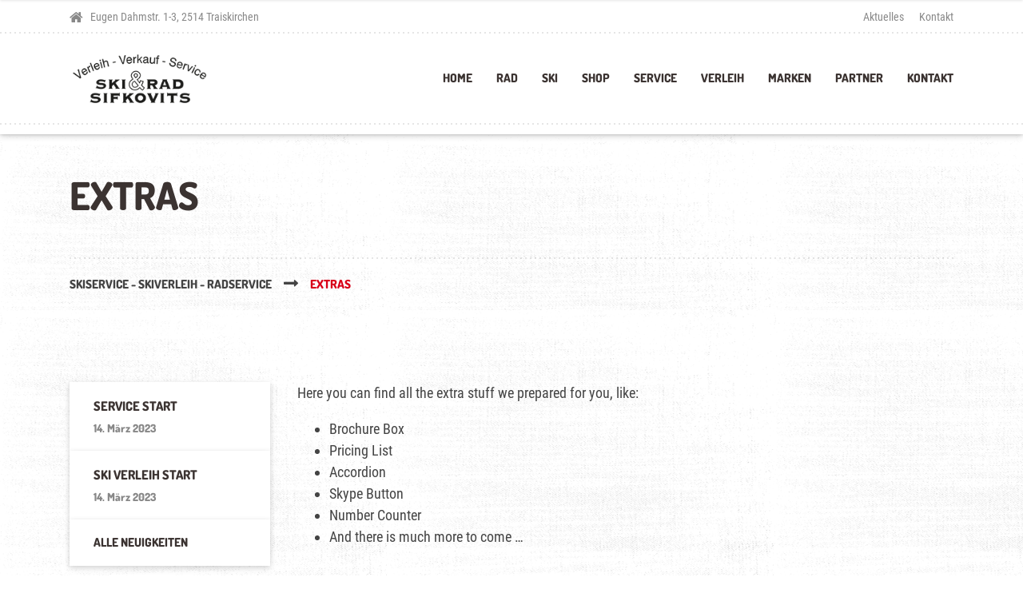

--- FILE ---
content_type: text/html; charset=UTF-8
request_url: https://ski-rad.at/extras/
body_size: 9739
content:

<!DOCTYPE html>
<html lang="de" class="no-js">
	<head>
		<meta charset="UTF-8" />
		<meta name="viewport" content="width=device-width, initial-scale=1.0" />
		
		<title>Extras &#8211; Skiservice &#8211; Skiverleih &#8211; Radservice</title>
<meta name='robots' content='max-image-preview:large' />
<link rel="alternate" type="application/rss+xml" title="Skiservice - Skiverleih - Radservice &raquo; Feed" href="https://ski-rad.at/feed/" />
<link rel="alternate" type="application/rss+xml" title="Skiservice - Skiverleih - Radservice &raquo; Kommentar-Feed" href="https://ski-rad.at/comments/feed/" />
<script type="text/javascript">
window._wpemojiSettings = {"baseUrl":"https:\/\/s.w.org\/images\/core\/emoji\/14.0.0\/72x72\/","ext":".png","svgUrl":"https:\/\/s.w.org\/images\/core\/emoji\/14.0.0\/svg\/","svgExt":".svg","source":{"concatemoji":"https:\/\/ski-rad.at\/wp\/wp-includes\/js\/wp-emoji-release.min.js?ver=6.3.7"}};
/*! This file is auto-generated */
!function(i,n){var o,s,e;function c(e){try{var t={supportTests:e,timestamp:(new Date).valueOf()};sessionStorage.setItem(o,JSON.stringify(t))}catch(e){}}function p(e,t,n){e.clearRect(0,0,e.canvas.width,e.canvas.height),e.fillText(t,0,0);var t=new Uint32Array(e.getImageData(0,0,e.canvas.width,e.canvas.height).data),r=(e.clearRect(0,0,e.canvas.width,e.canvas.height),e.fillText(n,0,0),new Uint32Array(e.getImageData(0,0,e.canvas.width,e.canvas.height).data));return t.every(function(e,t){return e===r[t]})}function u(e,t,n){switch(t){case"flag":return n(e,"\ud83c\udff3\ufe0f\u200d\u26a7\ufe0f","\ud83c\udff3\ufe0f\u200b\u26a7\ufe0f")?!1:!n(e,"\ud83c\uddfa\ud83c\uddf3","\ud83c\uddfa\u200b\ud83c\uddf3")&&!n(e,"\ud83c\udff4\udb40\udc67\udb40\udc62\udb40\udc65\udb40\udc6e\udb40\udc67\udb40\udc7f","\ud83c\udff4\u200b\udb40\udc67\u200b\udb40\udc62\u200b\udb40\udc65\u200b\udb40\udc6e\u200b\udb40\udc67\u200b\udb40\udc7f");case"emoji":return!n(e,"\ud83e\udef1\ud83c\udffb\u200d\ud83e\udef2\ud83c\udfff","\ud83e\udef1\ud83c\udffb\u200b\ud83e\udef2\ud83c\udfff")}return!1}function f(e,t,n){var r="undefined"!=typeof WorkerGlobalScope&&self instanceof WorkerGlobalScope?new OffscreenCanvas(300,150):i.createElement("canvas"),a=r.getContext("2d",{willReadFrequently:!0}),o=(a.textBaseline="top",a.font="600 32px Arial",{});return e.forEach(function(e){o[e]=t(a,e,n)}),o}function t(e){var t=i.createElement("script");t.src=e,t.defer=!0,i.head.appendChild(t)}"undefined"!=typeof Promise&&(o="wpEmojiSettingsSupports",s=["flag","emoji"],n.supports={everything:!0,everythingExceptFlag:!0},e=new Promise(function(e){i.addEventListener("DOMContentLoaded",e,{once:!0})}),new Promise(function(t){var n=function(){try{var e=JSON.parse(sessionStorage.getItem(o));if("object"==typeof e&&"number"==typeof e.timestamp&&(new Date).valueOf()<e.timestamp+604800&&"object"==typeof e.supportTests)return e.supportTests}catch(e){}return null}();if(!n){if("undefined"!=typeof Worker&&"undefined"!=typeof OffscreenCanvas&&"undefined"!=typeof URL&&URL.createObjectURL&&"undefined"!=typeof Blob)try{var e="postMessage("+f.toString()+"("+[JSON.stringify(s),u.toString(),p.toString()].join(",")+"));",r=new Blob([e],{type:"text/javascript"}),a=new Worker(URL.createObjectURL(r),{name:"wpTestEmojiSupports"});return void(a.onmessage=function(e){c(n=e.data),a.terminate(),t(n)})}catch(e){}c(n=f(s,u,p))}t(n)}).then(function(e){for(var t in e)n.supports[t]=e[t],n.supports.everything=n.supports.everything&&n.supports[t],"flag"!==t&&(n.supports.everythingExceptFlag=n.supports.everythingExceptFlag&&n.supports[t]);n.supports.everythingExceptFlag=n.supports.everythingExceptFlag&&!n.supports.flag,n.DOMReady=!1,n.readyCallback=function(){n.DOMReady=!0}}).then(function(){return e}).then(function(){var e;n.supports.everything||(n.readyCallback(),(e=n.source||{}).concatemoji?t(e.concatemoji):e.wpemoji&&e.twemoji&&(t(e.twemoji),t(e.wpemoji)))}))}((window,document),window._wpemojiSettings);
</script>
<style type="text/css">
img.wp-smiley,
img.emoji {
	display: inline !important;
	border: none !important;
	box-shadow: none !important;
	height: 1em !important;
	width: 1em !important;
	margin: 0 0.07em !important;
	vertical-align: -0.1em !important;
	background: none !important;
	padding: 0 !important;
}
</style>
	<link rel='stylesheet' id='wp-block-library-css' href='https://ski-rad.at/wp/wp-includes/css/dist/block-library/style.min.css?ver=6.3.7' type='text/css' media='all' />
<style id='classic-theme-styles-inline-css' type='text/css'>
/*! This file is auto-generated */
.wp-block-button__link{color:#fff;background-color:#32373c;border-radius:9999px;box-shadow:none;text-decoration:none;padding:calc(.667em + 2px) calc(1.333em + 2px);font-size:1.125em}.wp-block-file__button{background:#32373c;color:#fff;text-decoration:none}
</style>
<style id='global-styles-inline-css' type='text/css'>
body{--wp--preset--color--black: #000000;--wp--preset--color--cyan-bluish-gray: #abb8c3;--wp--preset--color--white: #ffffff;--wp--preset--color--pale-pink: #f78da7;--wp--preset--color--vivid-red: #cf2e2e;--wp--preset--color--luminous-vivid-orange: #ff6900;--wp--preset--color--luminous-vivid-amber: #fcb900;--wp--preset--color--light-green-cyan: #7bdcb5;--wp--preset--color--vivid-green-cyan: #00d084;--wp--preset--color--pale-cyan-blue: #8ed1fc;--wp--preset--color--vivid-cyan-blue: #0693e3;--wp--preset--color--vivid-purple: #9b51e0;--wp--preset--gradient--vivid-cyan-blue-to-vivid-purple: linear-gradient(135deg,rgba(6,147,227,1) 0%,rgb(155,81,224) 100%);--wp--preset--gradient--light-green-cyan-to-vivid-green-cyan: linear-gradient(135deg,rgb(122,220,180) 0%,rgb(0,208,130) 100%);--wp--preset--gradient--luminous-vivid-amber-to-luminous-vivid-orange: linear-gradient(135deg,rgba(252,185,0,1) 0%,rgba(255,105,0,1) 100%);--wp--preset--gradient--luminous-vivid-orange-to-vivid-red: linear-gradient(135deg,rgba(255,105,0,1) 0%,rgb(207,46,46) 100%);--wp--preset--gradient--very-light-gray-to-cyan-bluish-gray: linear-gradient(135deg,rgb(238,238,238) 0%,rgb(169,184,195) 100%);--wp--preset--gradient--cool-to-warm-spectrum: linear-gradient(135deg,rgb(74,234,220) 0%,rgb(151,120,209) 20%,rgb(207,42,186) 40%,rgb(238,44,130) 60%,rgb(251,105,98) 80%,rgb(254,248,76) 100%);--wp--preset--gradient--blush-light-purple: linear-gradient(135deg,rgb(255,206,236) 0%,rgb(152,150,240) 100%);--wp--preset--gradient--blush-bordeaux: linear-gradient(135deg,rgb(254,205,165) 0%,rgb(254,45,45) 50%,rgb(107,0,62) 100%);--wp--preset--gradient--luminous-dusk: linear-gradient(135deg,rgb(255,203,112) 0%,rgb(199,81,192) 50%,rgb(65,88,208) 100%);--wp--preset--gradient--pale-ocean: linear-gradient(135deg,rgb(255,245,203) 0%,rgb(182,227,212) 50%,rgb(51,167,181) 100%);--wp--preset--gradient--electric-grass: linear-gradient(135deg,rgb(202,248,128) 0%,rgb(113,206,126) 100%);--wp--preset--gradient--midnight: linear-gradient(135deg,rgb(2,3,129) 0%,rgb(40,116,252) 100%);--wp--preset--font-size--small: 13px;--wp--preset--font-size--medium: 20px;--wp--preset--font-size--large: 36px;--wp--preset--font-size--x-large: 42px;--wp--preset--spacing--20: 0.44rem;--wp--preset--spacing--30: 0.67rem;--wp--preset--spacing--40: 1rem;--wp--preset--spacing--50: 1.5rem;--wp--preset--spacing--60: 2.25rem;--wp--preset--spacing--70: 3.38rem;--wp--preset--spacing--80: 5.06rem;--wp--preset--shadow--natural: 6px 6px 9px rgba(0, 0, 0, 0.2);--wp--preset--shadow--deep: 12px 12px 50px rgba(0, 0, 0, 0.4);--wp--preset--shadow--sharp: 6px 6px 0px rgba(0, 0, 0, 0.2);--wp--preset--shadow--outlined: 6px 6px 0px -3px rgba(255, 255, 255, 1), 6px 6px rgba(0, 0, 0, 1);--wp--preset--shadow--crisp: 6px 6px 0px rgba(0, 0, 0, 1);}:where(.is-layout-flex){gap: 0.5em;}:where(.is-layout-grid){gap: 0.5em;}body .is-layout-flow > .alignleft{float: left;margin-inline-start: 0;margin-inline-end: 2em;}body .is-layout-flow > .alignright{float: right;margin-inline-start: 2em;margin-inline-end: 0;}body .is-layout-flow > .aligncenter{margin-left: auto !important;margin-right: auto !important;}body .is-layout-constrained > .alignleft{float: left;margin-inline-start: 0;margin-inline-end: 2em;}body .is-layout-constrained > .alignright{float: right;margin-inline-start: 2em;margin-inline-end: 0;}body .is-layout-constrained > .aligncenter{margin-left: auto !important;margin-right: auto !important;}body .is-layout-constrained > :where(:not(.alignleft):not(.alignright):not(.alignfull)){max-width: var(--wp--style--global--content-size);margin-left: auto !important;margin-right: auto !important;}body .is-layout-constrained > .alignwide{max-width: var(--wp--style--global--wide-size);}body .is-layout-flex{display: flex;}body .is-layout-flex{flex-wrap: wrap;align-items: center;}body .is-layout-flex > *{margin: 0;}body .is-layout-grid{display: grid;}body .is-layout-grid > *{margin: 0;}:where(.wp-block-columns.is-layout-flex){gap: 2em;}:where(.wp-block-columns.is-layout-grid){gap: 2em;}:where(.wp-block-post-template.is-layout-flex){gap: 1.25em;}:where(.wp-block-post-template.is-layout-grid){gap: 1.25em;}.has-black-color{color: var(--wp--preset--color--black) !important;}.has-cyan-bluish-gray-color{color: var(--wp--preset--color--cyan-bluish-gray) !important;}.has-white-color{color: var(--wp--preset--color--white) !important;}.has-pale-pink-color{color: var(--wp--preset--color--pale-pink) !important;}.has-vivid-red-color{color: var(--wp--preset--color--vivid-red) !important;}.has-luminous-vivid-orange-color{color: var(--wp--preset--color--luminous-vivid-orange) !important;}.has-luminous-vivid-amber-color{color: var(--wp--preset--color--luminous-vivid-amber) !important;}.has-light-green-cyan-color{color: var(--wp--preset--color--light-green-cyan) !important;}.has-vivid-green-cyan-color{color: var(--wp--preset--color--vivid-green-cyan) !important;}.has-pale-cyan-blue-color{color: var(--wp--preset--color--pale-cyan-blue) !important;}.has-vivid-cyan-blue-color{color: var(--wp--preset--color--vivid-cyan-blue) !important;}.has-vivid-purple-color{color: var(--wp--preset--color--vivid-purple) !important;}.has-black-background-color{background-color: var(--wp--preset--color--black) !important;}.has-cyan-bluish-gray-background-color{background-color: var(--wp--preset--color--cyan-bluish-gray) !important;}.has-white-background-color{background-color: var(--wp--preset--color--white) !important;}.has-pale-pink-background-color{background-color: var(--wp--preset--color--pale-pink) !important;}.has-vivid-red-background-color{background-color: var(--wp--preset--color--vivid-red) !important;}.has-luminous-vivid-orange-background-color{background-color: var(--wp--preset--color--luminous-vivid-orange) !important;}.has-luminous-vivid-amber-background-color{background-color: var(--wp--preset--color--luminous-vivid-amber) !important;}.has-light-green-cyan-background-color{background-color: var(--wp--preset--color--light-green-cyan) !important;}.has-vivid-green-cyan-background-color{background-color: var(--wp--preset--color--vivid-green-cyan) !important;}.has-pale-cyan-blue-background-color{background-color: var(--wp--preset--color--pale-cyan-blue) !important;}.has-vivid-cyan-blue-background-color{background-color: var(--wp--preset--color--vivid-cyan-blue) !important;}.has-vivid-purple-background-color{background-color: var(--wp--preset--color--vivid-purple) !important;}.has-black-border-color{border-color: var(--wp--preset--color--black) !important;}.has-cyan-bluish-gray-border-color{border-color: var(--wp--preset--color--cyan-bluish-gray) !important;}.has-white-border-color{border-color: var(--wp--preset--color--white) !important;}.has-pale-pink-border-color{border-color: var(--wp--preset--color--pale-pink) !important;}.has-vivid-red-border-color{border-color: var(--wp--preset--color--vivid-red) !important;}.has-luminous-vivid-orange-border-color{border-color: var(--wp--preset--color--luminous-vivid-orange) !important;}.has-luminous-vivid-amber-border-color{border-color: var(--wp--preset--color--luminous-vivid-amber) !important;}.has-light-green-cyan-border-color{border-color: var(--wp--preset--color--light-green-cyan) !important;}.has-vivid-green-cyan-border-color{border-color: var(--wp--preset--color--vivid-green-cyan) !important;}.has-pale-cyan-blue-border-color{border-color: var(--wp--preset--color--pale-cyan-blue) !important;}.has-vivid-cyan-blue-border-color{border-color: var(--wp--preset--color--vivid-cyan-blue) !important;}.has-vivid-purple-border-color{border-color: var(--wp--preset--color--vivid-purple) !important;}.has-vivid-cyan-blue-to-vivid-purple-gradient-background{background: var(--wp--preset--gradient--vivid-cyan-blue-to-vivid-purple) !important;}.has-light-green-cyan-to-vivid-green-cyan-gradient-background{background: var(--wp--preset--gradient--light-green-cyan-to-vivid-green-cyan) !important;}.has-luminous-vivid-amber-to-luminous-vivid-orange-gradient-background{background: var(--wp--preset--gradient--luminous-vivid-amber-to-luminous-vivid-orange) !important;}.has-luminous-vivid-orange-to-vivid-red-gradient-background{background: var(--wp--preset--gradient--luminous-vivid-orange-to-vivid-red) !important;}.has-very-light-gray-to-cyan-bluish-gray-gradient-background{background: var(--wp--preset--gradient--very-light-gray-to-cyan-bluish-gray) !important;}.has-cool-to-warm-spectrum-gradient-background{background: var(--wp--preset--gradient--cool-to-warm-spectrum) !important;}.has-blush-light-purple-gradient-background{background: var(--wp--preset--gradient--blush-light-purple) !important;}.has-blush-bordeaux-gradient-background{background: var(--wp--preset--gradient--blush-bordeaux) !important;}.has-luminous-dusk-gradient-background{background: var(--wp--preset--gradient--luminous-dusk) !important;}.has-pale-ocean-gradient-background{background: var(--wp--preset--gradient--pale-ocean) !important;}.has-electric-grass-gradient-background{background: var(--wp--preset--gradient--electric-grass) !important;}.has-midnight-gradient-background{background: var(--wp--preset--gradient--midnight) !important;}.has-small-font-size{font-size: var(--wp--preset--font-size--small) !important;}.has-medium-font-size{font-size: var(--wp--preset--font-size--medium) !important;}.has-large-font-size{font-size: var(--wp--preset--font-size--large) !important;}.has-x-large-font-size{font-size: var(--wp--preset--font-size--x-large) !important;}
.wp-block-navigation a:where(:not(.wp-element-button)){color: inherit;}
:where(.wp-block-post-template.is-layout-flex){gap: 1.25em;}:where(.wp-block-post-template.is-layout-grid){gap: 1.25em;}
:where(.wp-block-columns.is-layout-flex){gap: 2em;}:where(.wp-block-columns.is-layout-grid){gap: 2em;}
.wp-block-pullquote{font-size: 1.5em;line-height: 1.6;}
</style>
<link rel='stylesheet' id='contact-form-7-css' href='https://ski-rad.at/wp/wp-content/plugins/contact-form-7/includes/css/styles.css?ver=5.8' type='text/css' media='all' />
<link rel='stylesheet' id='shaka-main-css' href='https://ski-rad.at/wp/wp-content/themes/shaka-pt/style.css?ver=1.8.0' type='text/css' media='all' />
<style id='shaka-main-inline-css' type='text/css'>
/* WP Customizer start */
.top { background-color: #ffffff; }
.top, .top-navigation a, .top .widget_nav_menu .menu a, .top .social-icons__link, .top .icon-box__title, .top .icon-box { color: #888888; }
.header__container { background-color: #ffffff; }
.header__left-widgets .widget, .header__right-widgets .widget, .header .social-icons__link, .header__left-widgets .widget_search .search-field, .header__right-widgets .widget_search .search-field, .header__left-widgets .widget_search .search-submit, .header__right-widgets .widget_search .search-submit { background-color: #3b3331; }
.header__left-widgets .widget_search .search-field, .header__right-widgets .widget_search .search-field { border-color: #3b3331; }
.header__left-widgets .widget, .header__right-widgets .widget, .header .social-icons__link + .social-icons__link { border-color: #514644; }
.header__left-widgets .widget, .header__right-widgets .widget, .header .icon-box, .header .icon-box__title, .header a.icon-box:focus .fa, .header a.icon-box:hover .fa, .header .social-icons__link:focus, .header .social-icons__link:hover { color: #f7f7f7; }
.header__left-widgets .widget_search .search-field::-webkit-input-placeholder, .header__right-widgets .widget_search .search-field::-webkit-input-placeholder { color: #f7f7f7; }
.header__left-widgets .widget_search .search-field::-moz-placeholder, .header__right-widgets .widget_search .search-field::-moz-placeholder { color: #f7f7f7; }
.header__left-widgets .widget_search .search-field:-ms-input-placeholder, .header__right-widgets .widget_search .search-field:-ms-input-placeholder { color: #f7f7f7; }
.header__left-widgets .widget_search .search-field::placeholder, .header__right-widgets .widget_search .search-field::placeholder { color: #f7f7f7; }
@media (max-width: 991px) { .main-navigation { background-color: #f2f2f2; } }
@media (max-width: 991px) { .main-navigation, .main-navigation a { border-color: #d0d0d0; } }
@media (max-width: 991px) { .main-navigation a { color: #3b3331; } }
@media (max-width: 991px) { .main-navigation .menu-item:focus > a, .main-navigation .menu-item:hover > a { color: #000000; } }
@media (max-width: 991px) { .main-navigation .sub-menu .menu-item > a { color: #999999; } }
@media (max-width: 991px) { .main-navigation .sub-menu .menu-item:hover > a, .main-navigation .sub-menu .menu-item:focus > a { color: #333333; } }
@media (min-width: 992px) { .main-navigation a, .main-navigation > .menu-item-has-children > a::after { color: #3b3331; } }
@media (min-width: 992px) { .main-navigation > .menu-item:focus > a, .main-navigation > .menu-item:hover > a, .main-navigation > .current-menu-item > a, .main-navigation .menu-item:focus > a::after, .main-navigation .menu-item:hover > a::after, .main-navigation > .current-menu-ancestor > a, .main-navigation > .current-menu-ancestor.menu-item-has-children > a::after, .main-navigation > .current-menu-item.menu-item-has-children > a::after { color: #0e71b8; } }
@media (min-width: 992px) { .main-navigation .sub-menu a { background-color: #0e71b8; } }
@media (min-width: 992px) { .main-navigation .sub-menu .menu-item > a:hover { background-color: #0c62a0; } }
@media (min-width: 992px) { .main-navigation .sub-menu a, .main-navigation .sub-menu .sub-menu a { border-color: #0c62a0; } }
@media (min-width: 992px) { .main-navigation .sub-menu .menu-item-has-children::after { color: #0c62a0; } }
@media (min-width: 992px) { .main-navigation .sub-menu .menu-item a, .main-navigation .sub-menu .menu-item > a:hover { color: #ffffff; } }
.page-header { background-color: #f2f2f2; }
.page-header__title { color: #3b3331; }
.page-header__subtitle { color: #888888; }
.breadcrumbs a, .breadcrumbs a::after { color: #999999; }
.breadcrumbs a:focus, .breadcrumbs a:hover { color: #d80019; }
.breadcrumbs .current-item { color: #d80019; }
.content-area, .content-area .icon-box { color: #888888; }
h1, h2, h3, h4, h5, h6, hentry__title, .hentry__title a, .latest-news--block .latest-news__title a, .latest-news--more-news, .page-box__title a, .sidebar__headings, body.woocommerce-page ul.products li.product h3, .woocommerce ul.products li.product h3, body.woocommerce-page .entry-summary .entry-title { color: #3b3331; }
.btn-primary-outline, .contact-profile__social-icon, .person-profile__social-icon, .content-area a.icon-box:focus .fa, .content-area a.icon-box:hover .fa, .content-area .widget_nav_menu .menu a:focus, .content-area .widget_nav_menu .menu a:hover, .sidebar .widget_nav_menu .menu a:focus, .sidebar .widget_nav_menu .menu a:hover, .top .social-icons__link:focus, .top .social-icons__link:hover, .top .widget_nav_menu .menu a:focus, .top .widget_nav_menu .menu a:hover, .content-area .widget_nav_menu .menu a::after, .sidebar .widget_nav_menu .menu a::after, .time-table .week-day.today, .accordion .more-link:focus, .accordion .more-link:hover, .accordion__panel .panel-title a:hover, .testimonial__author, .testimonial__carousel, .testimonial__carousel:focus, .special-offer__price, body.woocommerce-page .widget_product_categories .product-categories a:focus, body.woocommerce-page .widget_product_categories .product-categories a:hover, body.woocommerce-page .widget_product_categories .product-categories a::after, body.woocommerce-page ul.products li.product .price, .woocommerce ul.products li.product .price, body.woocommerce-page ul.products li.product a:hover img, .woocommerce ul.products li.product a:hover img, body.woocommerce-page ul.products li.product a, .woocommerce ul.products li.product a, body.woocommerce-page div.product p.price, .accordion__panel .panel-title a, body.woocommerce-page nav.woocommerce-pagination ul li .prev, body.woocommerce-page nav.woocommerce-pagination ul li .next, .widget_archive a:hover, .widget_pages a:hover, .widget_categories a:hover, .widget_meta a:hover, .widget_recent_comments a:hover, .widget_recent_entries a:hover, .widget_rss a:hover, .pw-instagram .loader { color: #0e71b8; }
.person-profile__social-icon:focus, .person-profile__social-icon:hover, .contact-profile__social-icon:focus, .contact-profile__social-icon:hover, .testimonial__carousel:hover, html body.woocommerce-page nav.woocommerce-pagination ul li .next:focus, html body.woocommerce-page nav.woocommerce-pagination ul li .next:hover, html body.woocommerce-page nav.woocommerce-pagination ul li .prev:focus, html body.woocommerce-page nav.woocommerce-pagination ul li .prev:hover { color: #0c62a0; }
.btn-primary-outline:hover, .btn-primary-outline:focus, .btn-primary-outline.focus, btn-primary-outline:active, .btn-primary-outline.active, .open > .btn-primary-outline.dropdown-toggle, .btn-primary, .featured-product__price, .shaka-table thead th, .person-profile__label, .pricing-list__badge, .content-area .widget_nav_menu .menu li.current-menu-item > a, .sidebar .widget_nav_menu .menu li.current-menu-item > a, .portfolio-grid__card-price, .latest-news--featured .latest-news__date, .latest-news--block .latest-news__date, .testimonial__container::before, .testimonial__container::after, .widget_calendar caption, .masonry .hentry__date, .contact-profile__label, .special-offer__label, .pagination .prev, .pagination .next, .post-password-form input, body.woocommerce-page .widget_price_filter .ui-slider .ui-slider-handle, body.woocommerce-page .widget_price_filter .ui-slider .ui-slider-range, body.woocommerce-page .widget_product_categories .product-categories li.current-cat > a, body.woocommerce-page a.button:hover, body.woocommerce-page input.button:hover, body.woocommerce-page input.button.alt:hover, body.woocommerce-page button.button:hover, body.woocommerce-page #review_form #respond input#submit, body.woocommerce-page div.product form.cart .button.single_add_to_cart_button, body.woocommerce-page div.product form.cart .button.single_add_to_cart_button:focus, body.woocommerce-page div.product form.cart .button.single_add_to_cart_button:hover, body.woocommerce-page .woocommerce-error a.button, body.woocommerce-page .woocommerce-info a.button, body.woocommerce-page .woocommerce-message a.button, .woocommerce button.button.alt:disabled, .woocommerce button.button.alt:disabled:hover, .woocommerce button.button.alt:disabled[disabled], .woocommerce button.button.alt:disabled[disabled]:hover, .woocommerce-cart .wc-proceed-to-checkout a.checkout-button, body.woocommerce-page #payment #place_order, body.woocommerce-page a.add_to_cart_button:hover, .woocommerce a.add_to_cart_button:hover { background-color: #0e71b8; }
.btn-primary:focus, .btn-primary:hover, body.woocommerce-page #review_form #respond input#submit:hover, .woocommerce-cart .wc-proceed-to-checkout a.checkout-button:hover, body.woocommerce-page #payment #place_order:hover, body.woocommerce-page .woocommerce-error a.button:hover, body.woocommerce-page .woocommerce-info a.button:hover, body.woocommerce-page .woocommerce-message a.button:hover, .pagination .prev:focus, .pagination .prev:hover, .pagination .next:focus, .pagination .next:hover, body.woocommerce-page #review_form #respond input#submit:hover, .woocommerce-cart .wc-proceed-to-checkout a.checkout-button:hover { background-color: #0c62a0; }
.btn-primary:active:hover, .btn-primary:active:focus, .btn-primary:active.focus, .btn-primary.active.focus, .btn-primary.active:focus, .btn-primary.active:hover { background-color: #094b7a; }
body.woocommerce-page nav.woocommerce-pagination ul li .prev, body.woocommerce-page nav.woocommerce-pagination ul li .next { background: #0e71b8; }
body.woocommerce-page nav.woocommerce-pagination ul li .prev:hover, body.woocommerce-page nav.woocommerce-pagination ul li .next:hover { background: #0c62a0; }
.btn-primary-outline, .btn-primary-outline:hover, .btn-primary-outline:focus, .btn-primary-outline.focus, btn-primary-outline:active, .btn-primary-outline.active, .open > .btn-primary-outline.dropdown-toggle, .btn-primary, .pagination .prev, .pagination .next, .post-password-form input, body.woocommerce-page nav.woocommerce-pagination ul li .prev, body.woocommerce-page nav.woocommerce-pagination ul li .next { border-color: #0e71b8; }
.btn-primary:focus, .btn-primary:hover, .pagination .prev:focus, .pagination .prev:hover, .pagination .next:focus, .pagination .next:hover, body.woocommerce-page nav.woocommerce-pagination ul li .prev:hover, body.woocommerce-page nav.woocommerce-pagination ul li .next:hover { border-color: #0c62a0; }
.btn-primary:active:hover, .btn-primary:active:focus, .btn-primary:active.focus, .btn-primary.active.focus, .btn-primary.active:focus, .btn-primary.active:hover { border-color: #094b7a; }
a { color: #0e71b8; }
a:focus, a:hover { color: #0c62a0; }
.btn-dark { background-color: #3b3331; }
.btn-dark:focus, .btn-dark:hover { background-color: #2d2725; }
.btn-light { background-color: #ffffff; }
.btn-light:focus, .btn-light:hover { background-color: #f2f2f2; }
body .boxed-container { background-color: #ffffff; }
.footer-top { background-color: #3b3331; }
.footer-top__heading { color: #ffffff; }
.footer-top { color: #a5a2a1; }
.footer-top a, .footer-top .widget_nav_menu .menu a { color: #888888; }
.footer { background-color: #3b3331; }
.footer-bottom { color: #a5a2a1; }
.footer-bottom a { color: #a5a2a1; }
/* WP Customizer end */
@media (min-width: 992px) { .header__logo img { margin-top: 10px; } }

.page-header { background-image: url(https://ski-rad.at/wp/wp-content/uploads/2016/06/shaka-background.png); background-repeat: repeat; background-position: top left; background-attachment: scroll; }
body .boxed-container { background-image: url(https://ski-rad.at/wp/wp-content/themes/shaka-pt/assets/images/shaka-background.png); background-repeat: repeat; background-position: top left; background-attachment: scroll; }

</style>
<link rel='stylesheet' id='shaka-google-fonts-css' href='https://ski-rad.at/wp/wp-content/uploads/fonts/6f3472dc70c0db812ea8931bdc7de251/font.css?v=1662031600' type='text/css' media='all' />
<link rel='stylesheet' id='wp-featherlight-css' href='https://ski-rad.at/wp/wp-content/plugins/wp-featherlight/css/wp-featherlight.min.css?ver=1.3.4' type='text/css' media='all' />
<script type='text/javascript' src='https://ski-rad.at/wp/wp-content/themes/shaka-pt/assets/js/modernizr.custom.20160801.js' id='modernizr-js'></script>
<script type='text/javascript' src='https://ski-rad.at/wp/wp-content/themes/shaka-pt/bower_components/picturefill/dist/picturefill.min.js?ver=2.2.1' id='picturefill-js'></script>
<script type='text/javascript' src='https://ski-rad.at/wp/wp-includes/js/jquery/jquery.min.js?ver=3.7.0' id='jquery-core-js'></script>
<script type='text/javascript' src='https://ski-rad.at/wp/wp-includes/js/jquery/jquery-migrate.min.js?ver=3.4.1' id='jquery-migrate-js'></script>
<link rel="https://api.w.org/" href="https://ski-rad.at/wp-json/" /><link rel="alternate" type="application/json" href="https://ski-rad.at/wp-json/wp/v2/pages/42" /><link rel="EditURI" type="application/rsd+xml" title="RSD" href="https://ski-rad.at/wp/xmlrpc.php?rsd" />
<meta name="generator" content="WordPress 6.3.7" />
<link rel="canonical" href="https://ski-rad.at/extras/" />
<link rel='shortlink' href='https://ski-rad.at/?p=42' />
<link rel="alternate" type="application/json+oembed" href="https://ski-rad.at/wp-json/oembed/1.0/embed?url=https%3A%2F%2Fski-rad.at%2Fextras%2F" />
<link rel="alternate" type="text/xml+oembed" href="https://ski-rad.at/wp-json/oembed/1.0/embed?url=https%3A%2F%2Fski-rad.at%2Fextras%2F&#038;format=xml" />
<link rel="icon" href="https://ski-rad.at/wp/wp-content/uploads/2017/05/cropped-fav-32x32.png" sizes="32x32" />
<link rel="icon" href="https://ski-rad.at/wp/wp-content/uploads/2017/05/cropped-fav-192x192.png" sizes="192x192" />
<link rel="apple-touch-icon" href="https://ski-rad.at/wp/wp-content/uploads/2017/05/cropped-fav-180x180.png" />
<meta name="msapplication-TileImage" content="https://ski-rad.at/wp/wp-content/uploads/2017/05/cropped-fav-270x270.png" />
		<style type="text/css" id="wp-custom-css">
			/*
Hier kannst du dein eigenes CSS einfügen.

Klicke auf das Hilfe-Symbol oben, um mehr zu lernen.
*/

.header__logo img {
    margin-top: 10px;
width:175px;
height:auto;
}

.content-area, .content-area .icon-box {
    color: #444444;
}
.js-funkyItem-text-holder {
display:none;
}
body {
color: #444444;
}

.content-area .widget_nav_menu .menu a, .sidebar .widget_nav_menu .menu a {
    color: #444444;
    display: block;
    font-family: "Dosis",Helvetica,Arial,sans-serif;
    font-size: 0.83333rem;
    font-weight: 800;
    margin: 1.11111rem 0;
    padding: 0.44444rem 1.38889rem 0.44444rem 0.27778rem;
    position: relative;
    text-transform: uppercase;
    transition: all 100ms ease-out 0s;
}

.breadcrumbs a, .breadcrumbs a::after {
    color: #444444;
}

.breadcrumbs {
    color: #444444;
    font-family: "Dosis",Helvetica,Arial,sans-serif;
    font-size: 0.83333rem;
    font-weight: 800;
    text-transform: uppercase;
}

.page-header::after {
    position: absolute;
    content: '';
    right: 0;
    left: 0;
    top: 0;
    bottom: -12px;
    opacity: .5;
    background-image: none;
    background-size: 40%;
    background-repeat: no-repeat;
    background-position: bottom right;
}

#pg-1743-3 > .panel-no-style, #pg-1743-6 > .panel-no-style, #pg-1743-9 > .panel-no-style, #pg-1743-12 > .panel-no-style, #pg-1743-15 > .panel-no-style {
    font-size: 12px;
}

@media screen and (max-width: 600px) {
.siteorigin-widget-tinymce  table {
    border: 0;
  }

.siteorigin-widget-tinymce  table caption {
    font-size: 1.3em;
  }
  
.siteorigin-widget-tinymce  table thead {
    border: none;
    clip: rect(0 0 0 0);
    height: 1px;
    margin: -1px;
    overflow: hidden;
    padding: 0;
    position: absolute;
    width: 1px;
  }
  
.siteorigin-widget-tinymce  table tr {
    border-bottom: 3px solid #ddd;
    display: block;
    margin-bottom: .625em;
  }
  
.siteorigin-widget-tinymce  table td {
    border-bottom: 1px solid #ddd;
    display: block;
    font-size: .8em;
    text-align: right;
  }
  
.siteorigin-widget-tinymce  table td::before {
    /*
    * aria-label has no advantage, it won't be read inside a table
    content: attr(aria-label);
    */
    content: attr(data-label);
    float: left;
    font-weight: bold;
    text-transform: uppercase;
  }
  
.siteorigin-widget-tinymce  table td:last-child {
    border-bottom: 0;
  }
}		</style>
			</head>

	<body class="page-template-default page page-id-42 page-parent wp-featherlight-captions shaka-pt js-sticky-navigation">
	<div class="boxed-container">

	<header class="site-header">

	<div class="top">
	<div class="container">
		<div class="top__left">
			<div class="widget  widget-icon-box">
			<div class="icon-box">
	
		<i class="fa  fa-home"></i>
		<h4 class="icon-box__title">Eugen Dahmstr. 1-3, 2514 Traiskirchen</h4>
		<span class="icon-box__subtitle"></span>

			</div>
	
</div>		</div>
		<div class="top__right">
			<div class="widget  widget_nav_menu"><div class="menu-top-menu-container"><ul id="menu-top-menu" class="menu"><li id="menu-item-1421" class="menu-item menu-item-type-post_type menu-item-object-page menu-item-1421"><a href="https://ski-rad.at/blog/">Aktuelles</a></li>
<li id="menu-item-1420" class="menu-item menu-item-type-post_type menu-item-object-page menu-item-1420"><a href="https://ski-rad.at/kontakt/">Kontakt</a></li>
</ul></div></div>		</div>
	</div>
</div>

		<div class="header__container">
			<div class="container">
				<div class="header">
					<!-- Logo and site name -->
					<div class="header__logo">
						<a href="https://ski-rad.at/">
															<img src="https://ski-rad.at/wp/wp-content/uploads/2017/09/logo-normal.png" alt="Skiservice - Skiverleih - Radservice" srcset="https://ski-rad.at/wp/wp-content/uploads/2017/09/logo-normal.png, https://ski-rad.at/wp/wp-content/uploads/2017/09/logo-ret.png 2x" class="img-fluid"  width="225" height="86"  />
													</a>
					</div>
					<!-- Toggle button for Main Navigation on mobile -->
					<button class="btn  btn-primary  header__navbar-toggler  hidden-lg-up  js-sticky-mobile-option" type="button" data-toggle="collapse" data-target="#shaka-main-navigation"><i class="fa  fa-bars  hamburger"></i> <span>MENÜ</span></button>
					<!-- Main Navigation -->
					<nav class="header__navigation  collapse  navbar-toggleable-md  js-sticky-desktop-option" id="shaka-main-navigation" aria-label="Hauptmenü">
						<ul id="menu-main-menu" class="main-navigation  js-main-nav  js-dropdown" role="menubar"><li id="menu-item-15" class="menu-item menu-item-type-post_type menu-item-object-page menu-item-home menu-item-15"><a href="https://ski-rad.at/">Home</a></li>
<li id="menu-item-310" class="menu-item menu-item-type-post_type menu-item-object-page menu-item-310"><a href="https://ski-rad.at/rad/">Rad</a></li>
<li id="menu-item-308" class="menu-item menu-item-type-post_type menu-item-object-page menu-item-308"><a href="https://ski-rad.at/ski/">Ski</a></li>
<li id="menu-item-2530" class="menu-item menu-item-type-custom menu-item-object-custom menu-item-2530"><a target="_blank" href="https://shop.ski-rad.at/">Shop</a></li>
<li id="menu-item-1418" class="menu-item menu-item-type-post_type menu-item-object-page menu-item-1418"><a href="https://ski-rad.at/service/">Service</a></li>
<li id="menu-item-1736" class="menu-item menu-item-type-post_type menu-item-object-page menu-item-1736"><a href="https://ski-rad.at/verleih/">Verleih</a></li>
<li id="menu-item-1419" class="menu-item menu-item-type-post_type menu-item-object-page menu-item-1419"><a href="https://ski-rad.at/marken/">Marken</a></li>
<li id="menu-item-2047" class="menu-item menu-item-type-post_type menu-item-object-page menu-item-2047"><a href="https://ski-rad.at/partner/">Partner</a></li>
<li id="menu-item-899" class="menu-item menu-item-type-post_type menu-item-object-page menu-item-899"><a href="https://ski-rad.at/kontakt/">Kontakt</a></li>
</ul>											</nav>
					<!-- Header left widget area -->
										<!-- Header right widget area -->
									</div>
			</div>
		</div>

	</header>

	<div class="page-header  page-header--no-widgets">
		<div class="container">
			<div class="page-header__text">
				
				<h1 class="page-header__title">Extras</h1>
							</div>

				<div class="breadcrumbs">
		<!-- Breadcrumb NavXT 7.2.0 -->
<span property="itemListElement" typeof="ListItem"><a property="item" typeof="WebPage" title="Gehe zu Skiservice - Skiverleih - Radservice." href="https://ski-rad.at" class="home" ><span property="name">Skiservice - Skiverleih - Radservice</span></a><meta property="position" content="1"></span><span property="itemListElement" typeof="ListItem"><span property="name" class="post post-page current-item">Extras</span><meta property="url" content="https://ski-rad.at/extras/"><meta property="position" content="2"></span>	</div>

		</div>
	</div>

	<div id="primary" class="content-area  container">
		<div class="row">
			<main id="main" class="site-main  col-xs-12  col-lg-9  col-lg-push-3" role="main">

				
					
<article id="post-42" class="post-42 page type-page status-publish hentry clearfix">
	<div class="hentry__content  entry-content">
		<p>Here you can find all the extra stuff we prepared for you, like:</p>
<ul>
<li>Brochure Box</li>
<li>Pricing List</li>
<li>Accordion</li>
<li>Skype Button</li>
<li>Number Counter</li>
<li>And there is much more to come …</li>
</ul>
		<!-- Multi Page in One Post -->
			</div><!-- .entry-content -->
</article><!-- #post-## -->

					
				
			</main><!-- #main -->

				<div class="col-xs-12  col-lg-3  col-lg-pull-9">
		<div class="sidebar" role="complementary">
			<div class="widget  widget-latest-news">
			<div class="latest-news__container">
							<a href="https://ski-rad.at/saisonstart/" class="card  latest-news  latest-news--inline">
					<div class="card-block  latest-news__content">
						<h4 class="card-title  latest-news__title">Service Start</h4>
						<time class="latest-news__date" datetime="2023-03-14T15:08:09+01:00">
							14. März 2023						</time>
					</div>
				</a>
							<a href="https://ski-rad.at/saisonverleih/" class="card  latest-news  latest-news--inline">
					<div class="card-block  latest-news__content">
						<h4 class="card-title  latest-news__title">Ski Verleih Start</h4>
						<time class="latest-news__date" datetime="2023-03-14T15:05:02+01:00">
							14. März 2023						</time>
					</div>
				</a>
			
							<a href="https://ski-rad.at/blog/" class="card-block  latest-news  latest-news--more-news">
					Alle Neuigkeiten				</a>
			
		</div>
	
</div>		</div>
	</div>

		</div>
	</div><!-- #primary -->


	<footer class="footer">
		<!-- Footer Top -->
				<div class="footer-top">
			<div class="container">
				<div class="row">
					<div class="col-xs-12  col-lg-2"><div class="widget  widget_text">			<div class="textwidget"><img src="/wp/wp-content/uploads/2017/09/logowhite.png" alt="Footer Logo">
<br><br>
Als Familienbetrieb geführtes Unternehmen bürgen wir seit 1997 für Qualität und kompetentem sowie persönlichem Service.</div>
		</div></div><div class="col-xs-12  col-lg-3"><div class="widget  widget_nav_menu"><h6 class="footer-top__heading">SERVICES</h6><div class="menu-services-container"><ul id="menu-services" class="menu"><li id="menu-item-1473" class="menu-item menu-item-type-post_type menu-item-object-page menu-item-1473"><a href="https://ski-rad.at/service/">Service</a></li>
<li id="menu-item-1464" class="menu-item menu-item-type-post_type menu-item-object-page menu-item-1464"><a href="https://ski-rad.at/service/skiservice/">Skiservice</a></li>
<li id="menu-item-1477" class="menu-item menu-item-type-post_type menu-item-object-page menu-item-1477"><a href="https://ski-rad.at/service/snowboardservice/">Snowboardservice</a></li>
<li id="menu-item-1711" class="menu-item menu-item-type-post_type menu-item-object-page menu-item-1711"><a href="https://ski-rad.at/service/rad-service/">Rad-Service</a></li>
</ul></div></div></div><div class="col-xs-12  col-lg-2"><div class="widget  widget_nav_menu"><h6 class="footer-top__heading">VERLEIH</h6><div class="menu-verleih-container"><ul id="menu-verleih" class="menu"><li id="menu-item-1789" class="menu-item menu-item-type-post_type menu-item-object-page menu-item-1789"><a href="https://ski-rad.at/verleih/skikategorien/">Skikategorien</a></li>
<li id="menu-item-2123" class="menu-item menu-item-type-post_type menu-item-object-page menu-item-2123"><a href="https://ski-rad.at/verleih/saisonverleih-kinderjugendliche/">Saisonverleih Kinder/Jugendliche</a></li>
<li id="menu-item-1518" class="menu-item menu-item-type-post_type menu-item-object-page menu-item-1518"><a href="https://ski-rad.at/verleih/verleih-kinder/">Verleih Kinder</a></li>
<li id="menu-item-1534" class="menu-item menu-item-type-post_type menu-item-object-page menu-item-1534"><a href="https://ski-rad.at/verleih/verleih-ski-erwachsene/">Verleih Ski Erwachsene</a></li>
<li id="menu-item-1547" class="menu-item menu-item-type-post_type menu-item-object-page menu-item-1547"><a href="https://ski-rad.at/verleih/verleih-snowboard/">Verleih Snowboard</a></li>
<li id="menu-item-1748" class="menu-item menu-item-type-post_type menu-item-object-page menu-item-1748"><a href="https://ski-rad.at/verleih/e-bikeverleih/">E-Bikeverleih</a></li>
</ul></div></div></div><div class="col-xs-12  col-lg-3"><div class="widget  widget_text"><h6 class="footer-top__heading">ÖFFNUNGSZEITEN</h6>			<div class="textwidget"><p>MONTAG &#8211; FREITAG:<br />
08:00 &#8211; 12:00 Uhr<br />
13:00 &#8211; 18:00 Uhr<br />
SAMSTAG:<br />
08:00 Uhr &#8211; 12:00 Uhr</p>
</div>
		</div></div><div class="col-xs-12  col-lg-2"><div class="widget  widget_text"><h6 class="footer-top__heading">KONTAKT</h6>			<div class="textwidget"><p style="margin-bottom: 7px">        Eugen Dahmstr. 1-3<br />
2514 TRAISKIRCHEN </p>
<p style="margin-bottom: 7px"><span class="icon-container"><span class="fa  fa-phone fa-2x" style="color:;"></span></span>       02252/56182 </p>
<p><span class="icon-container"><span class="fa  fa-envelope-o fa-2x" style="color:;"></span></span>       office@ski-rad.at</p>
<p><a href="/datenschutzerklaerung/">Datenschutz</a>.</p>
</div>
		</div></div>				</div>
			</div>
		</div>
				<!-- Footer Bottom -->
		<div class="footer-bottom">
			<div class="container">
				<div class="row">
					<div class="col-xs-12  col-lg-4">
						<div class="footer-bottom__left">
							<a href="http://www.cp11.at" target="_blank">Made by CP11</a>						</div>
					</div>
					<div class="col-xs-12  col-lg-4">
						<div class="footer-bottom__center">
							<a class="icon-container" href="https://www.facebook.com/Ski-Rad-Sifkovits-679739802218185/" target="_self"><span class="fa  fa-facebook" style="color:"></span></a>						</div>
					</div>
					<div class="col-xs-12  col-lg-4">
						<div class="footer-bottom__right">
							Copyright © 2017 Ski-Rad.at. <a href="/impressum">Impressum</a>.						</div>
					</div>
				</div>
			</div>
		</div>
	</footer>
	</div><!-- end of .boxed-container -->

	
		<div class="pt-sticky-menu__container  js-pt-sticky-menu" style="background-color: #ffffff;">
			<div class="container">
				<div class="pt-sticky-menu">
					<!-- Logo and site name -->
					<div class="pt-sticky-menu__logo">
						<a href="https://ski-rad.at/" tabindex="-1">
															<img src="https://ski-rad.at/wp/wp-content/uploads/2017/09/logo-normal.png" alt="Skiservice - Skiverleih - Radservice" srcset="https://ski-rad.at/wp/wp-content/uploads/2017/09/logo-normal.png, https://ski-rad.at/wp/wp-content/uploads/2017/09/logo-ret.png 2x" class="img-fluid"  width="225" height="86"  />
													</a>
					</div>
					<!-- Main Navigation -->
					<nav class="pt-sticky-menu__navigation" aria-label="Main Menu">
							<ul id="pt-sticky-main-menu" class="main-navigation  js-dropdown" role="menubar"><li class="menu-item menu-item-type-post_type menu-item-object-page menu-item-home menu-item-15"><a href="https://ski-rad.at/" tabindex="-1">Home</a></li>
<li class="menu-item menu-item-type-post_type menu-item-object-page menu-item-310"><a href="https://ski-rad.at/rad/" tabindex="-1">Rad</a></li>
<li class="menu-item menu-item-type-post_type menu-item-object-page menu-item-308"><a href="https://ski-rad.at/ski/" tabindex="-1">Ski</a></li>
<li class="menu-item menu-item-type-custom menu-item-object-custom menu-item-2530"><a target="_blank" rel="noopener" href="https://shop.ski-rad.at/" tabindex="-1">Shop</a></li>
<li class="menu-item menu-item-type-post_type menu-item-object-page menu-item-1418"><a href="https://ski-rad.at/service/" tabindex="-1">Service</a></li>
<li class="menu-item menu-item-type-post_type menu-item-object-page menu-item-1736"><a href="https://ski-rad.at/verleih/" tabindex="-1">Verleih</a></li>
<li class="menu-item menu-item-type-post_type menu-item-object-page menu-item-1419"><a href="https://ski-rad.at/marken/" tabindex="-1">Marken</a></li>
<li class="menu-item menu-item-type-post_type menu-item-object-page menu-item-2047"><a href="https://ski-rad.at/partner/" tabindex="-1">Partner</a></li>
<li class="menu-item menu-item-type-post_type menu-item-object-page menu-item-899"><a href="https://ski-rad.at/kontakt/" tabindex="-1">Kontakt</a></li>
</ul>											</nav>
					<!-- Hamburger Menu for mobile/tablet -->
					<div class="pt-sticky-menu__hamburger  hidden-lg-up">
						<a href="#" class="btn  btn-primary  js-pt-sticky-menu-back-to-top-open-menu" tabindex="-1">
							<i class="fa  fa-bars"></i> <span class="pt-sticky-menu__hamburger-text">MENU</span>
						</a>
					</div>
				</div>
			</div>
		</div>
	<script type='text/javascript' src='https://ski-rad.at/wp/wp-content/plugins/contact-form-7/includes/swv/js/index.js?ver=5.8' id='swv-js'></script>
<script type='text/javascript' id='contact-form-7-js-extra'>
/* <![CDATA[ */
var wpcf7 = {"api":{"root":"https:\/\/ski-rad.at\/wp-json\/","namespace":"contact-form-7\/v1"}};
/* ]]> */
</script>
<script type='text/javascript' src='https://ski-rad.at/wp/wp-content/plugins/contact-form-7/includes/js/index.js?ver=5.8' id='contact-form-7-js'></script>
<script type='text/javascript' src='https://ski-rad.at/wp/wp-includes/js/underscore.min.js?ver=1.13.4' id='underscore-js'></script>
<script type='text/javascript' id='shaka-main-js-extra'>
/* <![CDATA[ */
var ShakaVars = {"pathToTheme":"https:\/\/ski-rad.at\/wp\/wp-content\/themes\/shaka-pt","ajax_url":"https:\/\/ski-rad.at\/wp\/wp-admin\/admin-ajax.php","ajax_nonce":"4cad6d575a"};
/* ]]> */
</script>
<script type='text/javascript' src='https://ski-rad.at/wp/wp-content/themes/shaka-pt/assets/js/main.min.js?ver=1.8.0' id='shaka-main-js'></script>
<script type='text/javascript' src='https://ski-rad.at/wp/wp-content/themes/shaka-pt/vendor/proteusthemes/wai-aria-walker-nav-menu/wai-aria.js' id='shaka-wp-wai-aria-js'></script>
<script type='text/javascript' src='https://ski-rad.at/wp/wp-content/plugins/wp-featherlight/js/wpFeatherlight.pkgd.min.js?ver=1.3.4' id='wp-featherlight-js'></script>
	</body>
</html>


--- FILE ---
content_type: text/css
request_url: https://ski-rad.at/wp/wp-content/uploads/fonts/6f3472dc70c0db812ea8931bdc7de251/font.css?v=1662031600
body_size: 178
content:
/*
 * Font file created by Local Google Fonts 0.12
 * Created: Thu, 01 Sep 2022 11:26:27 +0000
 * Handle: shaka-google-fonts
*/

@font-face {
	font-family: 'Roboto Condensed';
	font-style: normal;
	font-weight: 400;
	font-display: fallback;
	src: url('roboto-condensed-v25-latin-regular.eot?v=1662031587');
	src: local(''),
		url('roboto-condensed-v25-latin-regular.eot?v=1662031587?#iefix') format('embedded-opentype'),
		url('roboto-condensed-v25-latin-regular.woff2?v=1662031587') format('woff2'),
		url('roboto-condensed-v25-latin-regular.woff?v=1662031587') format('woff'),
		url('roboto-condensed-v25-latin-regular.ttf?v=1662031587') format('truetype'),
		url('roboto-condensed-v25-latin-regular.svg?v=1662031587#RobotoCondensed') format('svg');
}

@font-face {
	font-family: 'Roboto Condensed';
	font-style: normal;
	font-weight: 700;
	font-display: fallback;
	src: url('roboto-condensed-v25-latin-700.eot?v=1662031587');
	src: local(''),
		url('roboto-condensed-v25-latin-700.eot?v=1662031587?#iefix') format('embedded-opentype'),
		url('roboto-condensed-v25-latin-700.woff2?v=1662031587') format('woff2'),
		url('roboto-condensed-v25-latin-700.woff?v=1662031587') format('woff'),
		url('roboto-condensed-v25-latin-700.ttf?v=1662031587') format('truetype'),
		url('roboto-condensed-v25-latin-700.svg?v=1662031587#RobotoCondensed') format('svg');
}

@font-face {
	font-family: 'Dosis';
	font-style: normal;
	font-weight: 300;
	font-display: fallback;
	src: url('dosis-v27-latin-300.eot?v=1662031587');
	src: local(''),
		url('dosis-v27-latin-300.eot?v=1662031587?#iefix') format('embedded-opentype'),
		url('dosis-v27-latin-300.woff2?v=1662031587') format('woff2'),
		url('dosis-v27-latin-300.woff?v=1662031587') format('woff'),
		url('dosis-v27-latin-300.ttf?v=1662031587') format('truetype'),
		url('dosis-v27-latin-300.svg?v=1662031587#Dosis') format('svg');
}

@font-face {
	font-family: 'Dosis';
	font-style: normal;
	font-weight: 400;
	font-display: fallback;
	src: url('dosis-v27-latin-regular.eot?v=1662031587');
	src: local(''),
		url('dosis-v27-latin-regular.eot?v=1662031587?#iefix') format('embedded-opentype'),
		url('dosis-v27-latin-regular.woff2?v=1662031587') format('woff2'),
		url('dosis-v27-latin-regular.woff?v=1662031587') format('woff'),
		url('dosis-v27-latin-regular.ttf?v=1662031587') format('truetype'),
		url('dosis-v27-latin-regular.svg?v=1662031587#Dosis') format('svg');
}

@font-face {
	font-family: 'Dosis';
	font-style: normal;
	font-weight: 800;
	font-display: fallback;
	src: url('dosis-v27-latin-800.eot?v=1662031587');
	src: local(''),
		url('dosis-v27-latin-800.eot?v=1662031587?#iefix') format('embedded-opentype'),
		url('dosis-v27-latin-800.woff2?v=1662031587') format('woff2'),
		url('dosis-v27-latin-800.woff?v=1662031587') format('woff'),
		url('dosis-v27-latin-800.ttf?v=1662031587') format('truetype'),
		url('dosis-v27-latin-800.svg?v=1662031587#Dosis') format('svg');
}



--- FILE ---
content_type: text/javascript
request_url: https://ski-rad.at/wp/wp-content/themes/shaka-pt/assets/js/main.min.js?ver=1.8.0
body_size: 28839
content:
!function(){var e,t,i;!function(n){function s(e,t){return C.call(e,t)}function o(e,t){var i,n,s,o,r,a,l,d,c,u,p,h,f=t&&t.split("/"),m=w.map,v=m&&m["*"]||{};if(e){for(e=e.split("/"),r=e.length-1,w.nodeIdCompat&&T.test(e[r])&&(e[r]=e[r].replace(T,"")),"."===e[0].charAt(0)&&f&&(h=f.slice(0,f.length-1),e=h.concat(e)),c=0;c<e.length;c++)if(p=e[c],"."===p)e.splice(c,1),c-=1;else if(".."===p){if(0===c||1===c&&".."===e[2]||".."===e[c-1])continue;c>0&&(e.splice(c-1,2),c-=2)}e=e.join("/")}if((f||v)&&m){for(i=e.split("/"),c=i.length;c>0;c-=1){if(n=i.slice(0,c).join("/"),f)for(u=f.length;u>0;u-=1)if(s=m[f.slice(0,u).join("/")],s&&(s=s[n])){o=s,a=c;break}if(o)break;!l&&v&&v[n]&&(l=v[n],d=c)}!o&&l&&(o=l,a=d),o&&(i.splice(0,a,o),e=i.join("/"))}return e}function r(e,t){return function(){var i=b.call(arguments,0);return"string"!=typeof i[0]&&1===i.length&&i.push(null),f.apply(n,i.concat([e,t]))}}function a(e){return function(t){return o(t,e)}}function l(e){return function(t){g[e]=t}}function d(e){if(s(y,e)){var t=y[e];delete y[e],k[e]=!0,h.apply(n,t)}if(!s(g,e)&&!s(k,e))throw new Error("No "+e);return g[e]}function c(e){var t,i=e?e.indexOf("!"):-1;return i>-1&&(t=e.substring(0,i),e=e.substring(i+1,e.length)),[t,e]}function u(e){return e?c(e):[]}function p(e){return function(){return w&&w.config&&w.config[e]||{}}}var h,f,m,v,g={},y={},w={},k={},C=Object.prototype.hasOwnProperty,b=[].slice,T=/\.js$/;m=function(e,t){var i,n=c(e),s=n[0],r=t[1];return e=n[1],s&&(s=o(s,r),i=d(s)),s?e=i&&i.normalize?i.normalize(e,a(r)):o(e,r):(e=o(e,r),n=c(e),s=n[0],e=n[1],s&&(i=d(s))),{f:s?s+"!"+e:e,n:e,pr:s,p:i}},v={require:function(e){return r(e)},exports:function(e){var t=g[e];return"undefined"!=typeof t?t:g[e]={}},module:function(e){return{id:e,uri:"",exports:g[e],config:p(e)}}},h=function(e,t,i,o){var a,c,p,h,f,w,C,b=[],T=typeof i;if(o=o||e,w=u(o),"undefined"===T||"function"===T){for(t=!t.length&&i.length?["require","exports","module"]:t,f=0;f<t.length;f+=1)if(h=m(t[f],w),c=h.f,"require"===c)b[f]=v.require(e);else if("exports"===c)b[f]=v.exports(e),C=!0;else if("module"===c)a=b[f]=v.module(e);else if(s(g,c)||s(y,c)||s(k,c))b[f]=d(c);else{if(!h.p)throw new Error(e+" missing "+c);h.p.load(h.n,r(o,!0),l(c),{}),b[f]=g[c]}p=i?i.apply(g[e],b):void 0,e&&(a&&a.exports!==n&&a.exports!==g[e]?g[e]=a.exports:p===n&&C||(g[e]=p))}else e&&(g[e]=i)},e=t=f=function(e,t,i,s,o){if("string"==typeof e)return v[e]?v[e](t):d(m(e,u(t)).f);if(!e.splice){if(w=e,w.deps&&f(w.deps,w.callback),!t)return;t.splice?(e=t,t=i,i=null):e=n}return t=t||function(){},"function"==typeof i&&(i=s,s=o),s?h(n,e,t,i):setTimeout(function(){h(n,e,t,i)},4),f},f.config=function(e){return f(e)},e._defined=g,i=function(e,t,i){if("string"!=typeof e)throw new Error("See almond README: incorrect module build, no module name");t.splice||(i=t,t=[]),s(g,e)||s(y,e)||(y[e]=[e,t,i])},i.amd={jQuery:!0}}(),i("bower_components/almond/almond",function(){}),i("jquery",[],function(){"use strict";return jQuery}),i("underscore",[],function(){"use strict";return _}),i("isElementInView",["jquery"],function(e){return function(t){var i=e(window),n=i.scrollTop(),s=n+i.height(),o=t.offset().top,r=o+t.height();return r>n&&s>o}}),function(e,t){"object"==typeof exports&&"object"==typeof module?module.exports=t():"function"==typeof i&&i.amd?i("stampit",t):"object"==typeof exports?exports.stampit=t():e.stampit=t()}(this,function(){return function(e){function t(n){if(i[n])return i[n].exports;var s=i[n]={exports:{},id:n,loaded:!1};return e[n].call(s.exports,s,s.exports,t),s.loaded=!0,s.exports}var i={};return t.m=e,t.c=i,t.p="",t(0)}([function(e,t,i){"use strict";function n(e){return e&&e.__esModule?e:{"default":e}}function s(e){return e&&(0,w["default"])(e.then)}function o(){for(var e=[],t=arguments.length,i=Array(t),n=0;t>n;n++)i[n]=arguments[n];return(0,w["default"])(i[0])?(0,g["default"])(i,function(t){(0,w["default"])(t)&&e.push(t)}):(0,C["default"])(i[0])&&(0,g["default"])(i,function(t){(0,g["default"])(t,function(t){(0,w["default"])(t)&&e.push(t)})}),e}function r(e){for(var t=arguments.length,i=Array(t>1?t-1:0),n=1;t>n;n++)i[n-1]=arguments[n];return b.mixinFunctions.apply(void 0,[e.methods].concat(i))}function a(e){for(var t=arguments.length,i=Array(t>1?t-1:0),n=1;t>n;n++)i[n-1]=arguments[n];return e.refs=e.state=b.mixin.apply(void 0,[e.refs].concat(i)),e.refs}function l(e){for(var t=arguments.length,i=Array(t>1?t-1:0),n=1;t>n;n++)i[n-1]=arguments[n];var s=o.apply(void 0,i);return e.init=e.enclose=e.init.concat(s),e.init}function d(e){for(var t=arguments.length,i=Array(t>1?t-1:0),n=1;t>n;n++)i[n-1]=arguments[n];return b.merge.apply(void 0,[e.props].concat(i))}function c(e){for(var t=arguments.length,i=Array(t>1?t-1:0),n=1;t>n;n++)i[n-1]=arguments[n];return b.mixin.apply(void 0,[e["static"]].concat(i))}function u(e,t){for(var i=S(e),n=arguments.length,s=Array(n>2?n-2:0),o=2;n>o;o++)s[o-2]=arguments[o];return t.apply(void 0,[i.fixed].concat(s)),i}function p(){for(var e=S(),t=arguments.length,i=Array(t),n=0;t>n;n++)i[n]=arguments[n];return(0,g["default"])(i,function(t){t&&t.fixed&&(r(e.fixed,t.fixed.methods),a(e.fixed,t.fixed.refs||t.fixed.state),l(e.fixed,t.fixed.init||t.fixed.enclose),d(e.fixed,t.fixed.props),c(e.fixed,t.fixed["static"]))}),(0,b.mixin)(e,e.fixed["static"])}function h(e){return(0,w["default"])(e)&&(0,w["default"])(e.methods)&&((0,w["default"])(e.refs)||(0,w["default"])(e.state))&&((0,w["default"])(e.init)||(0,w["default"])(e.enclose))&&(0,w["default"])(e.props)&&(0,w["default"])(e["static"])&&(0,C["default"])(e.fixed)}function f(e){var t=S();return t.fixed.refs=t.fixed.state=(0,b.mergeChainNonFunctions)(t.fixed.refs,e.prototype),(0,b.mixin)(t,(0,b.mixin)(t.fixed["static"],e)),(0,b.mixinChainFunctions)(t.fixed.methods,e.prototype),l(t.fixed,function(t){var i=t.instance,n=t.args;return e.apply(i,n)}),t}function m(e){for(var t=S(),i=arguments.length,n=Array(i>1?i-1:0),s=1;i>s;s++)n[s-1]=arguments[s];return e.apply(void 0,[t.fixed].concat(n)),t}Object.defineProperty(t,"__esModule",{value:!0});var v=i(1),g=n(v),y=i(12),w=n(y),k=i(8),C=n(k),b=i(27),T=Object.create,S=function(e){var t={methods:{},refs:{},init:[],props:{},"static":{}};t.state=t.refs,t.enclose=t.init,e&&(r(t,e.methods),a(t,e.refs),l(t,e.init),d(t,e.props),c(t,e["static"]));var i=function(e){for(var n=arguments.length,o=Array(n>1?n-1:0),r=1;n>r;r++)o[r-1]=arguments[r];var a=(0,b.mixin)(T(t.methods),t.refs,e);(0,b.mergeUnique)(a,t.props);var l=null;return t.init.length>0&&(0,g["default"])(t.init,function(e){if((0,w["default"])(e))if(l)l=l.then(function(t){a=t||a;var n=e.call(a,{args:o,instance:a,stamp:i});return n?s(n)?n:a=n:a});else{var t=e.call(a,{args:o,instance:a,stamp:i});if(!t)return;if(!s(t))return void(a=t);l=t}}),l?l.then(function(e){return e||a}):a},n=u.bind(null,t,a),o=u.bind(null,t,l);return(0,b.mixin)(i,{create:i,fixed:t,methods:u.bind(null,t,r),refs:n,state:n,init:o,enclose:o,props:u.bind(null,t,d),"static":function(){for(var e=arguments.length,t=Array(e),n=0;e>n;n++)t[n]=arguments[n];var s=u.apply(void 0,[i.fixed,c].concat(t));return(0,b.mixin)(s,s.fixed["static"])},compose:function(){for(var e=arguments.length,t=Array(e),n=0;e>n;n++)t[n]=arguments[n];return p.apply(void 0,[i].concat(t))}},t["static"])};t["default"]=(0,b.mixin)(S,{methods:m.bind(null,r),refs:m.bind(null,a),init:m.bind(null,l),props:m.bind(null,d),"static":function(){for(var e=arguments.length,t=Array(e),i=0;e>i;i++)t[i]=arguments[i];var n=m.apply(void 0,[c].concat(t));return(0,b.mixin)(n,n.fixed["static"])},compose:p,mixin:b.mixin,extend:b.mixin,mixIn:b.mixin,assign:b.mixin,isStamp:h,convertConstructor:f}),e.exports=t["default"]},function(e,t,i){var n=i(2),s=i(3),o=i(24),r=o(n,s);e.exports=r},function(e,t){function i(e,t){for(var i=-1,n=e.length;++i<n&&t(e[i],i,e)!==!1;);return e}e.exports=i},function(e,t,i){var n=i(4),s=i(23),o=s(n);e.exports=o},function(e,t,i){function n(e,t){return s(e,t,o)}var s=i(5),o=i(9);e.exports=n},function(e,t,i){var n=i(6),s=n();e.exports=s},function(e,t,i){function n(e){return function(t,i,n){for(var o=s(t),r=n(t),a=r.length,l=e?a:-1;e?l--:++l<a;){var d=r[l];if(i(o[d],d,o)===!1)break}return t}}var s=i(7);e.exports=n},function(e,t,i){function n(e){return s(e)?e:Object(e)}var s=i(8);e.exports=n},function(e,t){function i(e){var t=typeof e;return!!e&&("object"==t||"function"==t)}e.exports=i},function(e,t,i){var n=i(10),s=i(14),o=i(8),r=i(18),a=n(Object,"keys"),l=a?function(e){var t=null==e?void 0:e.constructor;return"function"==typeof t&&t.prototype===e||"function"!=typeof e&&s(e)?r(e):o(e)?a(e):[]}:r;e.exports=l},function(e,t,i){function n(e,t){var i=null==e?void 0:e[t];return s(i)?i:void 0}var s=i(11);e.exports=n},function(e,t,i){function n(e){return null==e?!1:s(e)?c.test(l.call(e)):o(e)&&r.test(e)}var s=i(12),o=i(13),r=/^\[object .+?Constructor\]$/,a=Object.prototype,l=Function.prototype.toString,d=a.hasOwnProperty,c=RegExp("^"+l.call(d).replace(/[\\^$.*+?()[\]{}|]/g,"\\$&").replace(/hasOwnProperty|(function).*?(?=\\\()| for .+?(?=\\\])/g,"$1.*?")+"$");e.exports=n},function(e,t,i){function n(e){return s(e)&&a.call(e)==o}var s=i(8),o="[object Function]",r=Object.prototype,a=r.toString;e.exports=n},function(e,t){function i(e){return!!e&&"object"==typeof e}e.exports=i},function(e,t,i){function n(e){return null!=e&&o(s(e))}var s=i(15),o=i(17);e.exports=n},function(e,t,i){var n=i(16),s=n("length");e.exports=s},function(e,t){function i(e){return function(t){return null==t?void 0:t[e]}}e.exports=i},function(e,t){function i(e){return"number"==typeof e&&e>-1&&e%1==0&&n>=e}var n=9007199254740991;e.exports=i},function(e,t,i){function n(e){for(var t=l(e),i=t.length,n=i&&e.length,d=!!n&&a(n)&&(o(e)||s(e)),u=-1,p=[];++u<i;){var h=t[u];(d&&r(h,n)||c.call(e,h))&&p.push(h)}return p}var s=i(19),o=i(20),r=i(21),a=i(17),l=i(22),d=Object.prototype,c=d.hasOwnProperty;e.exports=n},function(e,t,i){function n(e){return o(e)&&s(e)&&a.call(e,"callee")&&!l.call(e,"callee")}var s=i(14),o=i(13),r=Object.prototype,a=r.hasOwnProperty,l=r.propertyIsEnumerable;e.exports=n},function(e,t,i){var n=i(10),s=i(17),o=i(13),r="[object Array]",a=Object.prototype,l=a.toString,d=n(Array,"isArray"),c=d||function(e){return o(e)&&s(e.length)&&l.call(e)==r};e.exports=c},function(e,t){function i(e,t){return e="number"==typeof e||n.test(e)?+e:-1,t=null==t?s:t,e>-1&&e%1==0&&t>e}var n=/^\d+$/,s=9007199254740991;e.exports=i},function(e,t,i){function n(e){if(null==e)return[];l(e)||(e=Object(e));var t=e.length;t=t&&a(t)&&(o(e)||s(e))&&t||0;for(var i=e.constructor,n=-1,d="function"==typeof i&&i.prototype===e,u=Array(t),p=t>0;++n<t;)u[n]=n+"";for(var h in e)p&&r(h,t)||"constructor"==h&&(d||!c.call(e,h))||u.push(h);return u}var s=i(19),o=i(20),r=i(21),a=i(17),l=i(8),d=Object.prototype,c=d.hasOwnProperty;e.exports=n},function(e,t,i){function n(e,t){return function(i,n){var a=i?s(i):0;if(!o(a))return e(i,n);for(var l=t?a:-1,d=r(i);(t?l--:++l<a)&&n(d[l],l,d)!==!1;);return i}}var s=i(15),o=i(17),r=i(7);e.exports=n},function(e,t,i){function n(e,t){return function(i,n,r){return"function"==typeof n&&void 0===r&&o(i)?e(i,n):t(i,s(n,r,3))}}var s=i(25),o=i(20);e.exports=n},function(e,t,i){function n(e,t,i){if("function"!=typeof e)return s;if(void 0===t)return e;switch(i){case 1:return function(i){return e.call(t,i)};case 3:return function(i,n,s){return e.call(t,i,n,s)};case 4:return function(i,n,s,o){return e.call(t,i,n,s,o)};case 5:return function(i,n,s,o,r){return e.call(t,i,n,s,o,r)}}return function(){return e.apply(t,arguments)}}var s=i(26);e.exports=n},function(e,t){function i(e){return e}e.exports=i},function(e,t,i){"use strict";function n(e){return e&&e.__esModule?e:{"default":e}}Object.defineProperty(t,"__esModule",{value:!0});var s=i(28),o=n(s),r=i(12),a=n(r),l=function(e){return!(0,a["default"])(e)},d=(0,o["default"])(),c=(0,o["default"])({filter:a["default"]}),u=(0,o["default"])({filter:a["default"],chain:!0}),p=(0,o["default"])({deep:!0}),h=(0,o["default"])({deep:!0,noOverwrite:!0}),f=(0,o["default"])({filter:l,deep:!0,chain:!0});t["default"]=o["default"],t.mixin=d,t.mixinFunctions=c,t.mixinChainFunctions=u,t.merge=p,t.mergeUnique=h,t.mergeChainNonFunctions=f},function(e,t,i){"use strict";function n(e){return e&&e.__esModule?e:{"default":e}}function s(){var e=void 0===arguments[0]?{}:arguments[0];return e.deep&&!e._innerMixer&&(e._innerMixer=!0,e._innerMixer=s(e)),function(t){function i(i,n){var s=t[n];if(!e.filter||e.filter(i,s,n)){var o=e.deep?e._innerMixer(s,i):i;t[n]=e.transform?e.transform(o,s,n):o}}for(var n=arguments.length,s=Array(n>1?n-1:0),o=1;n>o;o++)s[o-1]=arguments[o];if((0,f["default"])(t)||!e.noOverwrite&&!(0,p["default"])(t))return s.length>1?e._innerMixer.apply(e,[{}].concat(s)):(0,c["default"])(s[0]);if(e.noOverwrite&&(!(0,p["default"])(t)||!(0,p["default"])(s[0])))return t;var a=e.chain?l["default"]:r["default"];return s.forEach(function(e){a(e,i)}),t}}Object.defineProperty(t,"__esModule",{value:!0}),t["default"]=s;var o=i(29),r=n(o),a=i(31),l=n(a),d=i(33),c=n(d),u=i(8),p=n(u),h=i(42),f=n(h);e.exports=t["default"]},function(e,t,i){var n=i(4),s=i(30),o=s(n);e.exports=o},function(e,t,i){function n(e){return function(t,i,n){return("function"!=typeof i||void 0!==n)&&(i=s(i,n,3)),e(t,i)}}var s=i(25);e.exports=n},function(e,t,i){var n=i(5),s=i(32),o=s(n);e.exports=o},function(e,t,i){function n(e){return function(t,i,n){return("function"!=typeof i||void 0!==n)&&(i=s(i,n,3)),e(t,i,o)}}var s=i(25),o=i(22);e.exports=n},function(e,t,i){function n(e,t,i){return"function"==typeof t?s(e,!0,o(t,i,1)):s(e,!0)}var s=i(34),o=i(25);e.exports=n},function(e,t,i){function n(e,t,i,f,m,v,g){var w;if(i&&(w=m?i(e,f,m):i(e)),void 0!==w)return w;if(!p(e))return e;var k=u(e);if(k){if(w=l(e),!t)return s(e,w)}else{var b=M.call(e),T=b==y;if(b!=C&&b!=h&&(!T||m))return N[b]?d(e,b,t):m?e:{};if(w=c(T?{}:e),!t)return r(w,e)}v||(v=[]),g||(g=[]);for(var S=v.length;S--;)if(v[S]==e)return g[S];return v.push(e),g.push(w),(k?o:a)(e,function(s,o){w[o]=n(s,t,i,o,e,v,g)}),w}var s=i(35),o=i(2),r=i(36),a=i(4),l=i(38),d=i(39),c=i(41),u=i(20),p=i(8),h="[object Arguments]",f="[object Array]",m="[object Boolean]",v="[object Date]",g="[object Error]",y="[object Function]",w="[object Map]",k="[object Number]",C="[object Object]",b="[object RegExp]",T="[object Set]",S="[object String]",x="[object WeakMap]",_="[object ArrayBuffer]",$="[object Float32Array]",A="[object Float64Array]",E="[object Int8Array]",j="[object Int16Array]",I="[object Int32Array]",O="[object Uint8Array]",D="[object Uint8ClampedArray]",H="[object Uint16Array]",P="[object Uint32Array]",N={};N[h]=N[f]=N[_]=N[m]=N[v]=N[$]=N[A]=N[E]=N[j]=N[I]=N[k]=N[C]=N[b]=N[S]=N[O]=N[D]=N[H]=N[P]=!0,N[g]=N[y]=N[w]=N[T]=N[x]=!1;var L=Object.prototype,M=L.toString;e.exports=n},function(e,t){function i(e,t){var i=-1,n=e.length;for(t||(t=Array(n));++i<n;)t[i]=e[i];return t}e.exports=i},function(e,t,i){function n(e,t){return null==t?e:s(t,o(t),e)}var s=i(37),o=i(9);e.exports=n},function(e,t){function i(e,t,i){i||(i={});for(var n=-1,s=t.length;++n<s;){var o=t[n];i[o]=e[o]}return i}e.exports=i},function(e,t){function i(e){var t=e.length,i=new e.constructor(t);return t&&"string"==typeof e[0]&&s.call(e,"index")&&(i.index=e.index,i.input=e.input),i}var n=Object.prototype,s=n.hasOwnProperty;e.exports=i},function(e,t,i){function n(e,t,i){var n=e.constructor;switch(t){case c:return s(e);case o:case r:return new n(+e);case u:case p:case h:case f:case m:case v:case g:case y:case w:var C=e.buffer;return new n(i?s(C):C,e.byteOffset,e.length);case a:case d:return new n(e);case l:var b=new n(e.source,k.exec(e));b.lastIndex=e.lastIndex}return b}var s=i(40),o="[object Boolean]",r="[object Date]",a="[object Number]",l="[object RegExp]",d="[object String]",c="[object ArrayBuffer]",u="[object Float32Array]",p="[object Float64Array]",h="[object Int8Array]",f="[object Int16Array]",m="[object Int32Array]",v="[object Uint8Array]",g="[object Uint8ClampedArray]",y="[object Uint16Array]",w="[object Uint32Array]",k=/\w*$/;e.exports=n},function(e,t){(function(t){function i(e){var t=new n(e.byteLength),i=new s(t);return i.set(new s(e)),t}var n=t.ArrayBuffer,s=t.Uint8Array;e.exports=i}).call(t,function(){return this}())},function(e,t){function i(e){var t=e.constructor;return"function"==typeof t&&t instanceof t||(t=Object),new t}e.exports=i},function(e,t){function i(e){return void 0===e}e.exports=i}])}),i("assets/js/utils/objectFitFallback",["stampit","jquery"],function(e,t){return e({init:function(){var e=this.$container.find("img").prop("src");e&&this.$container.css("backgroundImage","url("+e+")").addClass("compat-object-fit")},props:{$container:null}})}),i("assets/js/portfolio-grid-filter/nav",["jquery","underscore","stampit"],function(e,t,i){return i({methods:{onCategoryClick:function(t){t.preventDefault(),e(t.currentTarget).parent().hasClass("is-active")||(this.filterItems(t),this.updateActiveBtn(t),this.updateUrlHash(t),this.isDesktopLayout()||this.toggleNavHolderState())},toggleNavHolderState:function(e){return e&&e.preventDefault&&e.preventDefault(),this.mobileNavOpened?this.closeFilterMenu():this.openFilterMenu(),this.toggleNavHolderStateProp(),this},openFilterMenu:function(){var e=this.heightOfAllElmChildren(this.$navHolder);return this.animateNavHolderHeightTo(e),this},closeFilterMenu:function(){var e=this.heightOfActiveChild(this.$navHolder);return this.animateNavHolderHeightTo(e),this},animateNavHolderHeightTo:function(e){return this.$navHolder.animate({height:e}),this},heightOfAllElmChildren:function(i){return t.reduce(i.children().not(".is-disabled").get(),function(t,i){return t+e(i).outerHeight(!0)},0)},heightOfActiveChild:function(e){return e.children(".is-active").first().outerHeight(!0)},filterItems:function(t){t&&t.preventDefault();var i=e(t.target).data("category");return this.render(this.getItemsByCategoryName(i)),this},updateActiveBtn:function(t){e(t.target).parent().addClass("is-active").siblings(".is-active").removeClass("is-active")},toggleNavHolderStateProp:function(){return this.mobileNavOpened=!this.mobileNavOpened,this},recalcNavHolderStyle:function(){return this.isDesktopLayout()?(this.$navHolder.removeAttr("style"),this.mobileNavOpened=!1):this.initNavHolderHeight(),this},initNavHolderHeight:function(){var e=this.heightOfActiveChild(this.$navHolder);return this.$navHolder.outerHeight(e),this.$navHolder.css("padding-top",e),this},isDesktopLayout:function(){return Modernizr.mq("(min-width: "+this.mobileBreakpoint+"px)")},updateUrlHash:function(e){window.location.hash=e.currentTarget.hash.replace("#","#"+this.hashPrefix)}},init:function(){return this.$container.find(this.itemSel).each(t.bind(function(t,i){this.addItem(e(i))},this)),this.$navHolder=this.$container.find(this.navHolder),this.$container.on("click.wpg",this.navElmSel,t.bind(this.onCategoryClick,this)),this.$container.on("click.wpg",this.navMobileFilter,t.bind(this.toggleNavHolderState,this)),e(window).on("resize",t.debounce(t.bind(this.recalcNavHolderStyle,this),50)),this.recalcNavHolderStyle(),this},props:{mobileNavOpened:!1,mobileBreakpoint:992}})}),i("assets/js/portfolio-grid-filter/items",["jquery","underscore","stampit"],function(e,t,i){return i({methods:{addItem:function(e){return this.$items.push({categories:this.getItemCagories(e),$elm:e}),this},getItemsByCategoryName:function(e){return"*"===e?this.getItems():t.chain(this.$items).filter(function(i){return t.contains(i.categories,e)}).pluck("$elm").value()},getItemCagories:function(e){return e.data("categories").split(",")},getItems:function(){return t.pluck(this.$items,"$elm")}},props:{$items:[]}})}),i("assets/js/portfolio-grid-filter/generalView",["jquery","underscore","stampit"],function(e,t,i){return i({init:function(){return this.$itemsContainer=this.$container.find(this.itemsContainerSel),this},methods:{groupArrayItems:function(e,i){return t.chain(i).groupBy(function(t,i){return Math.floor(i/e)}).values().value()},render:function(e){this.$container.trigger(this.eventsNS+"before_render",{items:e});var i=this.$itemsContainer.children();t.forEach(this.getItems(),function(e){e.find(this.cardSel).addClass("is-fadeout")},this);var n=this.groupArrayItems(this.itemsPerRow,e);return setTimeout(t.bind(function(){t.forEach(n,function(e){this.createNewRow(e).appendTo(this.$itemsContainer)},this),i.remove(),this.afterRendered&&this.afterRendered(),this.$container.trigger(this.eventsNS+"on_elements_switch",{items:e})},this),200),this},createNewRow:function(i){var n=e(this.rowHTML);return i.forEach(function(e){var i=e.find(this.cardSel);i.removeClass("is-fadeout").addClass("is-fadein"),setTimeout(t.bind(function(e){this.removeClass("is-fadein")},i),200),t.isString(this.appendItemsInside)?e.appendTo(n.find(this.appendItemsInside)):e.appendTo(n)}.bind(this)),n}},props:{itemsPerRow:4}})}),i("assets/js/portfolio-grid-filter/gridView",["stampit","assets/js/portfolio-grid-filter/generalView"],function(e,t){return e().refs({rowHTML:'<div class="row"></div>'}).compose(t)}),i("assets/js/portfolio-grid-filter/selectors",["stampit"],function(e){return e().props({navElmSel:".js-wpg-nav",navHolder:".js-wpg-nav-holder",navMobileFilter:".js-filter",itemsContainerSel:".js-wpg-items",itemSel:".js-wpg-item",cardSel:".js-wpg-card",eventsNS:"wpge_",hashPrefix:"projects_"})}),i("assets/js/portfolio-grid-filter/gridFilter",["stampit","assets/js/portfolio-grid-filter/nav","assets/js/portfolio-grid-filter/items","assets/js/portfolio-grid-filter/gridView","assets/js/portfolio-grid-filter/selectors"],function(e,t,i,n,s){return e().compose(t,i,n,s)}),i("assets/js/portfolio-grid-filter/navSlider",["jquery","underscore","stampit","assets/js/portfolio-grid-filter/nav"],function(e,t,i,n){return n.compose(i({methods:{toggleArrowsVisibility:function(e,t){return this.$container.toggleClass("is-nav-arrows-hidden",this.arrowsHidden(t.items.length)),this},arrowsHidden:function(e){return e<=this.itemsPerRow}},init:function(){return this.$container.on(this.eventsNS+"before_render",t.bind(this.toggleArrowsVisibility,this)),this}}))}),i("assets/js/portfolio-grid-filter/sliderView",["jquery","stampit","assets/js/portfolio-grid-filter/generalView"],function(e,t,i){return t({props:{rowHTML:'<div class = "carousel-item"><div class="row"></div></div>',appendItemsInside:".row",arrowsSel:".js-wpg-arrows"},methods:{afterRendered:function(){return this.$itemsContainer.children().first().addClass("active"),this}}}).compose(i)}),i("assets/js/portfolio-grid-filter/sliderFilter",["stampit","assets/js/portfolio-grid-filter/navSlider","assets/js/portfolio-grid-filter/items","assets/js/portfolio-grid-filter/sliderView","assets/js/portfolio-grid-filter/selectors"],function(e,t,i,n,s){return e().compose(t,i,n,s)}),i("assets/js/utils/easeInOutQuad",["jquery"],function(e){return function(){e.extend(e.easing,{easeInOutQuad:function(e,t,i,n,s){return(t/=s/2)<1?n/2*t*t+i:-n/2*(--t*(t-2)-1)+i}})}}),i("vendor/proteusthemes/proteuswidgets/assets/js/NumberCounter",["jquery","underscore"],function(e,t){"use strict";var i={eventNS:"widgetCounter",numberContainerClass:".js-number",progressBarContainerClass:".js-nc-progress-bar"},n=function(n){return this.$widgetElement=n,this.uniqueNS=t.uniqueId(i.eventNS),this.registerListeners(),e(window).trigger("scroll."+this.uniqueNS),this},s=function(e,t){for(var i=""+e;i.length<t;)i="0"+i;return i};return t.extend(n.prototype,{registerListeners:function(){return e(window).on("scroll."+this.uniqueNS,t.throttle(t.bind(function(){this.widgetScrolledIntoView()&&this.triggerCounting()},this),500)),this},destroyListeners:function(){return e(window).off("scroll."+this.uniqueNS),this},triggerCounting:function(){t.each(this.getSingleNumbersInWidget(),function(e){this.animateValue(e,0,e.data("to"),this.$widgetElement.data("speed"))},this);var e=this.getProgressBarsForThisWidget();e.length&&t.each(e,function(e){e.css("width",parseInt(e.data("progress-bar-value"),10)+"%")},this),this.destroyListeners()},getProgressBarsForThisWidget:function(){var t=[];return this.$widgetElement.find(i.progressBarContainerClass).each(function(){t.push(e(this))}),t},getSingleNumbersInWidget:function(){var t=[];return this.$widgetElement.find(i.numberContainerClass).each(function(){t.push(e(this))}),t},animateValue:function(t,i,n,o){var r=n.toString().length;e({num:i}).animate({num:n},{duration:o,easing:"easeInOutQuad",complete:function(){t.text(n.toString())},step:function(){t.text(s(Math.ceil(this.num),r))}})},widgetScrolledIntoView:function(){var t=e(window).scrollTop(),i=t+e(window).height(),n=this.$widgetElement.children(".number-counter").first().offset().top,s=n+this.$widgetElement.children(".number-counter").first().height();return i>=s&&n>=t}}),n}),function(e){"use strict";"function"==typeof i&&i.amd?i("SlickCarousel",["jquery"],e):"undefined"!=typeof exports?module.exports=e(t("jquery")):e(jQuery)}(function(e){"use strict";var t=window.Slick||{};t=function(){function t(t,n){var s,o=this;o.defaults={accessibility:!0,adaptiveHeight:!1,appendArrows:e(t),appendDots:e(t),arrows:!0,asNavFor:null,prevArrow:'<button type="button" data-role="none" class="slick-prev" aria-label="Previous" tabindex="0" role="button">Previous</button>',nextArrow:'<button type="button" data-role="none" class="slick-next" aria-label="Next" tabindex="0" role="button">Next</button>',autoplay:!1,autoplaySpeed:3e3,centerMode:!1,centerPadding:"50px",cssEase:"ease",customPaging:function(t,i){return e('<button type="button" data-role="none" role="button" tabindex="0" />').text(i+1)},dots:!1,dotsClass:"slick-dots",draggable:!0,easing:"linear",edgeFriction:.35,fade:!1,focusOnSelect:!1,infinite:!0,initialSlide:0,lazyLoad:"ondemand",mobileFirst:!1,pauseOnHover:!0,pauseOnFocus:!0,pauseOnDotsHover:!1,respondTo:"window",responsive:null,rows:1,rtl:!1,slide:"",slidesPerRow:1,slidesToShow:1,slidesToScroll:1,speed:500,swipe:!0,swipeToSlide:!1,touchMove:!0,touchThreshold:5,useCSS:!0,useTransform:!0,variableWidth:!1,vertical:!1,verticalSwiping:!1,waitForAnimate:!0,zIndex:1e3},o.initials={animating:!1,dragging:!1,autoPlayTimer:null,currentDirection:0,currentLeft:null,currentSlide:0,direction:1,$dots:null,listWidth:null,listHeight:null,loadIndex:0,$nextArrow:null,$prevArrow:null,slideCount:null,slideWidth:null,$slideTrack:null,$slides:null,sliding:!1,slideOffset:0,swipeLeft:null,$list:null,touchObject:{},transformsEnabled:!1,unslicked:!1},e.extend(o,o.initials),o.activeBreakpoint=null,o.animType=null,o.animProp=null,o.breakpoints=[],o.breakpointSettings=[],o.cssTransitions=!1,o.focussed=!1,o.interrupted=!1,o.hidden="hidden",o.paused=!0,o.positionProp=null,o.respondTo=null,o.rowCount=1,o.shouldClick=!0,o.$slider=e(t),o.$slidesCache=null,o.transformType=null,o.transitionType=null,o.visibilityChange="visibilitychange",o.windowWidth=0,o.windowTimer=null,s=e(t).data("slick")||{},o.options=e.extend({},o.defaults,n,s),o.currentSlide=o.options.initialSlide,o.originalSettings=o.options,"undefined"!=typeof document.mozHidden?(o.hidden="mozHidden",o.visibilityChange="mozvisibilitychange"):"undefined"!=typeof document.webkitHidden&&(o.hidden="webkitHidden",o.visibilityChange="webkitvisibilitychange"),o.autoPlay=e.proxy(o.autoPlay,o),o.autoPlayClear=e.proxy(o.autoPlayClear,o),o.autoPlayIterator=e.proxy(o.autoPlayIterator,o),o.changeSlide=e.proxy(o.changeSlide,o),o.clickHandler=e.proxy(o.clickHandler,o),o.selectHandler=e.proxy(o.selectHandler,o),o.setPosition=e.proxy(o.setPosition,o),o.swipeHandler=e.proxy(o.swipeHandler,o),o.dragHandler=e.proxy(o.dragHandler,o),o.keyHandler=e.proxy(o.keyHandler,o),o.instanceUid=i++,o.htmlExpr=/^(?:\s*(<[\w\W]+>)[^>]*)$/,o.registerBreakpoints(),o.init(!0)}var i=0;return t}(),t.prototype.activateADA=function(){var e=this;e.$slideTrack.find(".slick-active").attr({"aria-hidden":"false"}).find("a, input, button, select").attr({tabindex:"0"})},t.prototype.addSlide=t.prototype.slickAdd=function(t,i,n){var s=this;if("boolean"==typeof i)n=i,i=null;else if(0>i||i>=s.slideCount)return!1;s.unload(),"number"==typeof i?0===i&&0===s.$slides.length?e(t).appendTo(s.$slideTrack):n?e(t).insertBefore(s.$slides.eq(i)):e(t).insertAfter(s.$slides.eq(i)):n===!0?e(t).prependTo(s.$slideTrack):e(t).appendTo(s.$slideTrack),s.$slides=s.$slideTrack.children(this.options.slide),s.$slideTrack.children(this.options.slide).detach(),s.$slideTrack.append(s.$slides),s.$slides.each(function(t,i){e(i).attr("data-slick-index",t)}),s.$slidesCache=s.$slides,s.reinit()},t.prototype.animateHeight=function(){var e=this;if(1===e.options.slidesToShow&&e.options.adaptiveHeight===!0&&e.options.vertical===!1){var t=e.$slides.eq(e.currentSlide).outerHeight(!0);e.$list.animate({height:t},e.options.speed)}},t.prototype.animateSlide=function(t,i){var n={},s=this;s.animateHeight(),s.options.rtl===!0&&s.options.vertical===!1&&(t=-t),s.transformsEnabled===!1?s.options.vertical===!1?s.$slideTrack.animate({left:t},s.options.speed,s.options.easing,i):s.$slideTrack.animate({top:t},s.options.speed,s.options.easing,i):s.cssTransitions===!1?(s.options.rtl===!0&&(s.currentLeft=-s.currentLeft),e({animStart:s.currentLeft}).animate({animStart:t},{duration:s.options.speed,easing:s.options.easing,step:function(e){e=Math.ceil(e),s.options.vertical===!1?(n[s.animType]="translate("+e+"px, 0px)",s.$slideTrack.css(n)):(n[s.animType]="translate(0px,"+e+"px)",s.$slideTrack.css(n))},complete:function(){i&&i.call()}})):(s.applyTransition(),t=Math.ceil(t),s.options.vertical===!1?n[s.animType]="translate3d("+t+"px, 0px, 0px)":n[s.animType]="translate3d(0px,"+t+"px, 0px)",s.$slideTrack.css(n),i&&setTimeout(function(){s.disableTransition(),i.call()},s.options.speed))},t.prototype.getNavTarget=function(){var t=this,i=t.options.asNavFor;return i&&null!==i&&(i=e(i).not(t.$slider)),i},t.prototype.asNavFor=function(t){var i=this,n=i.getNavTarget();null!==n&&"object"==typeof n&&n.each(function(){var i=e(this).slick("getSlick");i.unslicked||i.slideHandler(t,!0)})},t.prototype.applyTransition=function(e){var t=this,i={};t.options.fade===!1?i[t.transitionType]=t.transformType+" "+t.options.speed+"ms "+t.options.cssEase:i[t.transitionType]="opacity "+t.options.speed+"ms "+t.options.cssEase,t.options.fade===!1?t.$slideTrack.css(i):t.$slides.eq(e).css(i)},t.prototype.autoPlay=function(){var e=this;e.autoPlayClear(),e.slideCount>e.options.slidesToShow&&(e.autoPlayTimer=setInterval(e.autoPlayIterator,e.options.autoplaySpeed))},t.prototype.autoPlayClear=function(){var e=this;e.autoPlayTimer&&clearInterval(e.autoPlayTimer)},t.prototype.autoPlayIterator=function(){var e=this,t=e.currentSlide+e.options.slidesToScroll;e.paused||e.interrupted||e.focussed||(e.options.infinite===!1&&(1===e.direction&&e.currentSlide+1===e.slideCount-1?e.direction=0:0===e.direction&&(t=e.currentSlide-e.options.slidesToScroll,e.currentSlide-1===0&&(e.direction=1))),e.slideHandler(t))},t.prototype.buildArrows=function(){var t=this;t.options.arrows===!0&&(t.$prevArrow=e(t.options.prevArrow).addClass("slick-arrow"),t.$nextArrow=e(t.options.nextArrow).addClass("slick-arrow"),t.slideCount>t.options.slidesToShow?(t.$prevArrow.removeClass("slick-hidden").removeAttr("aria-hidden tabindex"),t.$nextArrow.removeClass("slick-hidden").removeAttr("aria-hidden tabindex"),t.htmlExpr.test(t.options.prevArrow)&&t.$prevArrow.prependTo(t.options.appendArrows),t.htmlExpr.test(t.options.nextArrow)&&t.$nextArrow.appendTo(t.options.appendArrows),t.options.infinite!==!0&&t.$prevArrow.addClass("slick-disabled").attr("aria-disabled","true")):t.$prevArrow.add(t.$nextArrow).addClass("slick-hidden").attr({"aria-disabled":"true",tabindex:"-1"}))},t.prototype.buildDots=function(){var t,i,n=this;if(n.options.dots===!0&&n.slideCount>n.options.slidesToShow){for(n.$slider.addClass("slick-dotted"),i=e("<ul />").addClass(n.options.dotsClass),t=0;t<=n.getDotCount();t+=1)i.append(e("<li />").append(n.options.customPaging.call(this,n,t)));n.$dots=i.appendTo(n.options.appendDots),n.$dots.find("li").first().addClass("slick-active").attr("aria-hidden","false")}},t.prototype.buildOut=function(){var t=this;t.$slides=t.$slider.children(t.options.slide+":not(.slick-cloned)").addClass("slick-slide"),
t.slideCount=t.$slides.length,t.$slides.each(function(t,i){e(i).attr("data-slick-index",t).data("originalStyling",e(i).attr("style")||"")}),t.$slider.addClass("slick-slider"),t.$slideTrack=0===t.slideCount?e('<div class="slick-track"/>').appendTo(t.$slider):t.$slides.wrapAll('<div class="slick-track"/>').parent(),t.$list=t.$slideTrack.wrap('<div aria-live="polite" class="slick-list"/>').parent(),t.$slideTrack.css("opacity",0),(t.options.centerMode===!0||t.options.swipeToSlide===!0)&&(t.options.slidesToScroll=1),e("img[data-lazy]",t.$slider).not("[src]").addClass("slick-loading"),t.setupInfinite(),t.buildArrows(),t.buildDots(),t.updateDots(),t.setSlideClasses("number"==typeof t.currentSlide?t.currentSlide:0),t.options.draggable===!0&&t.$list.addClass("draggable")},t.prototype.buildRows=function(){var e,t,i,n,s,o,r,a=this;if(n=document.createDocumentFragment(),o=a.$slider.children(),a.options.rows>1){for(r=a.options.slidesPerRow*a.options.rows,s=Math.ceil(o.length/r),e=0;s>e;e++){var l=document.createElement("div");for(t=0;t<a.options.rows;t++){var d=document.createElement("div");for(i=0;i<a.options.slidesPerRow;i++){var c=e*r+(t*a.options.slidesPerRow+i);o.get(c)&&d.appendChild(o.get(c))}l.appendChild(d)}n.appendChild(l)}a.$slider.empty().append(n),a.$slider.children().children().children().css({width:100/a.options.slidesPerRow+"%",display:"inline-block"})}},t.prototype.checkResponsive=function(t,i){var n,s,o,r=this,a=!1,l=r.$slider.width(),d=window.innerWidth||e(window).width();if("window"===r.respondTo?o=d:"slider"===r.respondTo?o=l:"min"===r.respondTo&&(o=Math.min(d,l)),r.options.responsive&&r.options.responsive.length&&null!==r.options.responsive){s=null;for(n in r.breakpoints)r.breakpoints.hasOwnProperty(n)&&(r.originalSettings.mobileFirst===!1?o<r.breakpoints[n]&&(s=r.breakpoints[n]):o>r.breakpoints[n]&&(s=r.breakpoints[n]));null!==s?null!==r.activeBreakpoint?(s!==r.activeBreakpoint||i)&&(r.activeBreakpoint=s,"unslick"===r.breakpointSettings[s]?r.unslick(s):(r.options=e.extend({},r.originalSettings,r.breakpointSettings[s]),t===!0&&(r.currentSlide=r.options.initialSlide),r.refresh(t)),a=s):(r.activeBreakpoint=s,"unslick"===r.breakpointSettings[s]?r.unslick(s):(r.options=e.extend({},r.originalSettings,r.breakpointSettings[s]),t===!0&&(r.currentSlide=r.options.initialSlide),r.refresh(t)),a=s):null!==r.activeBreakpoint&&(r.activeBreakpoint=null,r.options=r.originalSettings,t===!0&&(r.currentSlide=r.options.initialSlide),r.refresh(t),a=s),t||a===!1||r.$slider.trigger("breakpoint",[r,a])}},t.prototype.changeSlide=function(t,i){var n,s,o,r=this,a=e(t.currentTarget);switch(a.is("a")&&t.preventDefault(),a.is("li")||(a=a.closest("li")),o=r.slideCount%r.options.slidesToScroll!==0,n=o?0:(r.slideCount-r.currentSlide)%r.options.slidesToScroll,t.data.message){case"previous":s=0===n?r.options.slidesToScroll:r.options.slidesToShow-n,r.slideCount>r.options.slidesToShow&&r.slideHandler(r.currentSlide-s,!1,i);break;case"next":s=0===n?r.options.slidesToScroll:n,r.slideCount>r.options.slidesToShow&&r.slideHandler(r.currentSlide+s,!1,i);break;case"index":var l=0===t.data.index?0:t.data.index||a.index()*r.options.slidesToScroll;r.slideHandler(r.checkNavigable(l),!1,i),a.children().trigger("focus");break;default:return}},t.prototype.checkNavigable=function(e){var t,i,n=this;if(t=n.getNavigableIndexes(),i=0,e>t[t.length-1])e=t[t.length-1];else for(var s in t){if(e<t[s]){e=i;break}i=t[s]}return e},t.prototype.cleanUpEvents=function(){var t=this;t.options.dots&&null!==t.$dots&&e("li",t.$dots).off("click.slick",t.changeSlide).off("mouseenter.slick",e.proxy(t.interrupt,t,!0)).off("mouseleave.slick",e.proxy(t.interrupt,t,!1)),t.$slider.off("focus.slick blur.slick"),t.options.arrows===!0&&t.slideCount>t.options.slidesToShow&&(t.$prevArrow&&t.$prevArrow.off("click.slick",t.changeSlide),t.$nextArrow&&t.$nextArrow.off("click.slick",t.changeSlide)),t.$list.off("touchstart.slick mousedown.slick",t.swipeHandler),t.$list.off("touchmove.slick mousemove.slick",t.swipeHandler),t.$list.off("touchend.slick mouseup.slick",t.swipeHandler),t.$list.off("touchcancel.slick mouseleave.slick",t.swipeHandler),t.$list.off("click.slick",t.clickHandler),e(document).off(t.visibilityChange,t.visibility),t.cleanUpSlideEvents(),t.options.accessibility===!0&&t.$list.off("keydown.slick",t.keyHandler),t.options.focusOnSelect===!0&&e(t.$slideTrack).children().off("click.slick",t.selectHandler),e(window).off("orientationchange.slick.slick-"+t.instanceUid,t.orientationChange),e(window).off("resize.slick.slick-"+t.instanceUid,t.resize),e("[draggable!=true]",t.$slideTrack).off("dragstart",t.preventDefault),e(window).off("load.slick.slick-"+t.instanceUid,t.setPosition),e(document).off("ready.slick.slick-"+t.instanceUid,t.setPosition)},t.prototype.cleanUpSlideEvents=function(){var t=this;t.$list.off("mouseenter.slick",e.proxy(t.interrupt,t,!0)),t.$list.off("mouseleave.slick",e.proxy(t.interrupt,t,!1))},t.prototype.cleanUpRows=function(){var e,t=this;t.options.rows>1&&(e=t.$slides.children().children(),e.removeAttr("style"),t.$slider.empty().append(e))},t.prototype.clickHandler=function(e){var t=this;t.shouldClick===!1&&(e.stopImmediatePropagation(),e.stopPropagation(),e.preventDefault())},t.prototype.destroy=function(t){var i=this;i.autoPlayClear(),i.touchObject={},i.cleanUpEvents(),e(".slick-cloned",i.$slider).detach(),i.$dots&&i.$dots.remove(),i.$prevArrow&&i.$prevArrow.length&&(i.$prevArrow.removeClass("slick-disabled slick-arrow slick-hidden").removeAttr("aria-hidden aria-disabled tabindex").css("display",""),i.htmlExpr.test(i.options.prevArrow)&&i.$prevArrow.remove()),i.$nextArrow&&i.$nextArrow.length&&(i.$nextArrow.removeClass("slick-disabled slick-arrow slick-hidden").removeAttr("aria-hidden aria-disabled tabindex").css("display",""),i.htmlExpr.test(i.options.nextArrow)&&i.$nextArrow.remove()),i.$slides&&(i.$slides.removeClass("slick-slide slick-active slick-center slick-visible slick-current").removeAttr("aria-hidden").removeAttr("data-slick-index").each(function(){e(this).attr("style",e(this).data("originalStyling"))}),i.$slideTrack.children(this.options.slide).detach(),i.$slideTrack.detach(),i.$list.detach(),i.$slider.append(i.$slides)),i.cleanUpRows(),i.$slider.removeClass("slick-slider"),i.$slider.removeClass("slick-initialized"),i.$slider.removeClass("slick-dotted"),i.unslicked=!0,t||i.$slider.trigger("destroy",[i])},t.prototype.disableTransition=function(e){var t=this,i={};i[t.transitionType]="",t.options.fade===!1?t.$slideTrack.css(i):t.$slides.eq(e).css(i)},t.prototype.fadeSlide=function(e,t){var i=this;i.cssTransitions===!1?(i.$slides.eq(e).css({zIndex:i.options.zIndex}),i.$slides.eq(e).animate({opacity:1},i.options.speed,i.options.easing,t)):(i.applyTransition(e),i.$slides.eq(e).css({opacity:1,zIndex:i.options.zIndex}),t&&setTimeout(function(){i.disableTransition(e),t.call()},i.options.speed))},t.prototype.fadeSlideOut=function(e){var t=this;t.cssTransitions===!1?t.$slides.eq(e).animate({opacity:0,zIndex:t.options.zIndex-2},t.options.speed,t.options.easing):(t.applyTransition(e),t.$slides.eq(e).css({opacity:0,zIndex:t.options.zIndex-2}))},t.prototype.filterSlides=t.prototype.slickFilter=function(e){var t=this;null!==e&&(t.$slidesCache=t.$slides,t.unload(),t.$slideTrack.children(this.options.slide).detach(),t.$slidesCache.filter(e).appendTo(t.$slideTrack),t.reinit())},t.prototype.focusHandler=function(){var t=this;t.$slider.off("focus.slick blur.slick").on("focus.slick blur.slick","*:not(.slick-arrow)",function(i){i.stopImmediatePropagation();var n=e(this);setTimeout(function(){t.options.pauseOnFocus&&(t.focussed=n.is(":focus"),t.autoPlay())},0)})},t.prototype.getCurrent=t.prototype.slickCurrentSlide=function(){var e=this;return e.currentSlide},t.prototype.getDotCount=function(){var e=this,t=0,i=0,n=0;if(e.options.infinite===!0)for(;t<e.slideCount;)++n,t=i+e.options.slidesToScroll,i+=e.options.slidesToScroll<=e.options.slidesToShow?e.options.slidesToScroll:e.options.slidesToShow;else if(e.options.centerMode===!0)n=e.slideCount;else if(e.options.asNavFor)for(;t<e.slideCount;)++n,t=i+e.options.slidesToScroll,i+=e.options.slidesToScroll<=e.options.slidesToShow?e.options.slidesToScroll:e.options.slidesToShow;else n=1+Math.ceil((e.slideCount-e.options.slidesToShow)/e.options.slidesToScroll);return n-1},t.prototype.getLeft=function(e){var t,i,n,s=this,o=0;return s.slideOffset=0,i=s.$slides.first().outerHeight(!0),s.options.infinite===!0?(s.slideCount>s.options.slidesToShow&&(s.slideOffset=s.slideWidth*s.options.slidesToShow*-1,o=i*s.options.slidesToShow*-1),s.slideCount%s.options.slidesToScroll!==0&&e+s.options.slidesToScroll>s.slideCount&&s.slideCount>s.options.slidesToShow&&(e>s.slideCount?(s.slideOffset=(s.options.slidesToShow-(e-s.slideCount))*s.slideWidth*-1,o=(s.options.slidesToShow-(e-s.slideCount))*i*-1):(s.slideOffset=s.slideCount%s.options.slidesToScroll*s.slideWidth*-1,o=s.slideCount%s.options.slidesToScroll*i*-1))):e+s.options.slidesToShow>s.slideCount&&(s.slideOffset=(e+s.options.slidesToShow-s.slideCount)*s.slideWidth,o=(e+s.options.slidesToShow-s.slideCount)*i),s.slideCount<=s.options.slidesToShow&&(s.slideOffset=0,o=0),s.options.centerMode===!0&&s.options.infinite===!0?s.slideOffset+=s.slideWidth*Math.floor(s.options.slidesToShow/2)-s.slideWidth:s.options.centerMode===!0&&(s.slideOffset=0,s.slideOffset+=s.slideWidth*Math.floor(s.options.slidesToShow/2)),t=s.options.vertical===!1?e*s.slideWidth*-1+s.slideOffset:e*i*-1+o,s.options.variableWidth===!0&&(n=s.slideCount<=s.options.slidesToShow||s.options.infinite===!1?s.$slideTrack.children(".slick-slide").eq(e):s.$slideTrack.children(".slick-slide").eq(e+s.options.slidesToShow),t=s.options.rtl===!0?n[0]?-1*(s.$slideTrack.width()-n[0].offsetLeft-n.width()):0:n[0]?-1*n[0].offsetLeft:0,s.options.centerMode===!0&&(n=s.slideCount<=s.options.slidesToShow||s.options.infinite===!1?s.$slideTrack.children(".slick-slide").eq(e):s.$slideTrack.children(".slick-slide").eq(e+s.options.slidesToShow+1),t=s.options.rtl===!0?n[0]?-1*(s.$slideTrack.width()-n[0].offsetLeft-n.width()):0:n[0]?-1*n[0].offsetLeft:0,t+=(s.$list.width()-n.outerWidth())/2)),t},t.prototype.getOption=t.prototype.slickGetOption=function(e){var t=this;return t.options[e]},t.prototype.getNavigableIndexes=function(){var e,t=this,i=0,n=0,s=[];for(t.options.infinite===!1?e=t.slideCount:(i=-1*t.options.slidesToScroll,n=-1*t.options.slidesToScroll,e=2*t.slideCount);e>i;)s.push(i),i=n+t.options.slidesToScroll,n+=t.options.slidesToScroll<=t.options.slidesToShow?t.options.slidesToScroll:t.options.slidesToShow;return s},t.prototype.getSlick=function(){return this},t.prototype.getSlideCount=function(){var t,i,n,s=this;return n=s.options.centerMode===!0?s.slideWidth*Math.floor(s.options.slidesToShow/2):0,s.options.swipeToSlide===!0?(s.$slideTrack.find(".slick-slide").each(function(t,o){return o.offsetLeft-n+e(o).outerWidth()/2>-1*s.swipeLeft?(i=o,!1):void 0}),t=Math.abs(e(i).attr("data-slick-index")-s.currentSlide)||1):s.options.slidesToScroll},t.prototype.goTo=t.prototype.slickGoTo=function(e,t){var i=this;i.changeSlide({data:{message:"index",index:parseInt(e)}},t)},t.prototype.init=function(t){var i=this;e(i.$slider).hasClass("slick-initialized")||(e(i.$slider).addClass("slick-initialized"),i.buildRows(),i.buildOut(),i.setProps(),i.startLoad(),i.loadSlider(),i.initializeEvents(),i.updateArrows(),i.updateDots(),i.checkResponsive(!0),i.focusHandler()),t&&i.$slider.trigger("init",[i]),i.options.accessibility===!0&&i.initADA(),i.options.autoplay&&(i.paused=!1,i.autoPlay())},t.prototype.initADA=function(){var t=this;t.$slides.add(t.$slideTrack.find(".slick-cloned")).attr({"aria-hidden":"true",tabindex:"-1"}).find("a, input, button, select").attr({tabindex:"-1"}),t.$slideTrack.attr("role","listbox"),t.$slides.not(t.$slideTrack.find(".slick-cloned")).each(function(i){e(this).attr({role:"option","aria-describedby":"slick-slide"+t.instanceUid+i})}),null!==t.$dots&&t.$dots.attr("role","tablist").find("li").each(function(i){e(this).attr({role:"presentation","aria-selected":"false","aria-controls":"navigation"+t.instanceUid+i,id:"slick-slide"+t.instanceUid+i})}).first().attr("aria-selected","true").end().find("button").attr("role","button").end().closest("div").attr("role","toolbar"),t.activateADA()},t.prototype.initArrowEvents=function(){var e=this;e.options.arrows===!0&&e.slideCount>e.options.slidesToShow&&(e.$prevArrow.off("click.slick").on("click.slick",{message:"previous"},e.changeSlide),e.$nextArrow.off("click.slick").on("click.slick",{message:"next"},e.changeSlide))},t.prototype.initDotEvents=function(){var t=this;t.options.dots===!0&&t.slideCount>t.options.slidesToShow&&e("li",t.$dots).on("click.slick",{message:"index"},t.changeSlide),t.options.dots===!0&&t.options.pauseOnDotsHover===!0&&e("li",t.$dots).on("mouseenter.slick",e.proxy(t.interrupt,t,!0)).on("mouseleave.slick",e.proxy(t.interrupt,t,!1))},t.prototype.initSlideEvents=function(){var t=this;t.options.pauseOnHover&&(t.$list.on("mouseenter.slick",e.proxy(t.interrupt,t,!0)),t.$list.on("mouseleave.slick",e.proxy(t.interrupt,t,!1)))},t.prototype.initializeEvents=function(){var t=this;t.initArrowEvents(),t.initDotEvents(),t.initSlideEvents(),t.$list.on("touchstart.slick mousedown.slick",{action:"start"},t.swipeHandler),t.$list.on("touchmove.slick mousemove.slick",{action:"move"},t.swipeHandler),t.$list.on("touchend.slick mouseup.slick",{action:"end"},t.swipeHandler),t.$list.on("touchcancel.slick mouseleave.slick",{action:"end"},t.swipeHandler),t.$list.on("click.slick",t.clickHandler),e(document).on(t.visibilityChange,e.proxy(t.visibility,t)),t.options.accessibility===!0&&t.$list.on("keydown.slick",t.keyHandler),t.options.focusOnSelect===!0&&e(t.$slideTrack).children().on("click.slick",t.selectHandler),e(window).on("orientationchange.slick.slick-"+t.instanceUid,e.proxy(t.orientationChange,t)),e(window).on("resize.slick.slick-"+t.instanceUid,e.proxy(t.resize,t)),e("[draggable!=true]",t.$slideTrack).on("dragstart",t.preventDefault),e(window).on("load.slick.slick-"+t.instanceUid,t.setPosition),e(document).on("ready.slick.slick-"+t.instanceUid,t.setPosition)},t.prototype.initUI=function(){var e=this;e.options.arrows===!0&&e.slideCount>e.options.slidesToShow&&(e.$prevArrow.show(),e.$nextArrow.show()),e.options.dots===!0&&e.slideCount>e.options.slidesToShow&&e.$dots.show()},t.prototype.keyHandler=function(e){var t=this;e.target.tagName.match("TEXTAREA|INPUT|SELECT")||(37===e.keyCode&&t.options.accessibility===!0?t.changeSlide({data:{message:t.options.rtl===!0?"next":"previous"}}):39===e.keyCode&&t.options.accessibility===!0&&t.changeSlide({data:{message:t.options.rtl===!0?"previous":"next"}}))},t.prototype.lazyLoad=function(){function t(t){e("img[data-lazy]",t).each(function(){var t=e(this),i=e(this).attr("data-lazy"),n=document.createElement("img");n.onload=function(){t.animate({opacity:0},100,function(){t.attr("src",i).animate({opacity:1},200,function(){t.removeAttr("data-lazy").removeClass("slick-loading")}),r.$slider.trigger("lazyLoaded",[r,t,i])})},n.onerror=function(){t.removeAttr("data-lazy").removeClass("slick-loading").addClass("slick-lazyload-error"),r.$slider.trigger("lazyLoadError",[r,t,i])},n.src=i})}var i,n,s,o,r=this;r.options.centerMode===!0?r.options.infinite===!0?(s=r.currentSlide+(r.options.slidesToShow/2+1),o=s+r.options.slidesToShow+2):(s=Math.max(0,r.currentSlide-(r.options.slidesToShow/2+1)),o=2+(r.options.slidesToShow/2+1)+r.currentSlide):(s=r.options.infinite?r.options.slidesToShow+r.currentSlide:r.currentSlide,o=Math.ceil(s+r.options.slidesToShow),r.options.fade===!0&&(s>0&&s--,o<=r.slideCount&&o++)),i=r.$slider.find(".slick-slide").slice(s,o),t(i),r.slideCount<=r.options.slidesToShow?(n=r.$slider.find(".slick-slide"),t(n)):r.currentSlide>=r.slideCount-r.options.slidesToShow?(n=r.$slider.find(".slick-cloned").slice(0,r.options.slidesToShow),t(n)):0===r.currentSlide&&(n=r.$slider.find(".slick-cloned").slice(-1*r.options.slidesToShow),t(n))},t.prototype.loadSlider=function(){var e=this;e.setPosition(),e.$slideTrack.css({opacity:1}),e.$slider.removeClass("slick-loading"),e.initUI(),"progressive"===e.options.lazyLoad&&e.progressiveLazyLoad()},t.prototype.next=t.prototype.slickNext=function(){var e=this;e.changeSlide({data:{message:"next"}})},t.prototype.orientationChange=function(){var e=this;e.checkResponsive(),e.setPosition()},t.prototype.pause=t.prototype.slickPause=function(){var e=this;e.autoPlayClear(),e.paused=!0},t.prototype.play=t.prototype.slickPlay=function(){var e=this;e.autoPlay(),e.options.autoplay=!0,e.paused=!1,e.focussed=!1,e.interrupted=!1},t.prototype.postSlide=function(e){var t=this;t.unslicked||(t.$slider.trigger("afterChange",[t,e]),t.animating=!1,t.setPosition(),t.swipeLeft=null,t.options.autoplay&&t.autoPlay(),t.options.accessibility===!0&&t.initADA())},t.prototype.prev=t.prototype.slickPrev=function(){var e=this;e.changeSlide({data:{message:"previous"}})},t.prototype.preventDefault=function(e){e.preventDefault()},t.prototype.progressiveLazyLoad=function(t){t=t||1;var i,n,s,o=this,r=e("img[data-lazy]",o.$slider);r.length?(i=r.first(),n=i.attr("data-lazy"),s=document.createElement("img"),s.onload=function(){i.attr("src",n).removeAttr("data-lazy").removeClass("slick-loading"),o.options.adaptiveHeight===!0&&o.setPosition(),o.$slider.trigger("lazyLoaded",[o,i,n]),o.progressiveLazyLoad()},s.onerror=function(){3>t?setTimeout(function(){o.progressiveLazyLoad(t+1)},500):(i.removeAttr("data-lazy").removeClass("slick-loading").addClass("slick-lazyload-error"),o.$slider.trigger("lazyLoadError",[o,i,n]),o.progressiveLazyLoad())},s.src=n):o.$slider.trigger("allImagesLoaded",[o])},t.prototype.refresh=function(t){var i,n,s=this;n=s.slideCount-s.options.slidesToShow,!s.options.infinite&&s.currentSlide>n&&(s.currentSlide=n),s.slideCount<=s.options.slidesToShow&&(s.currentSlide=0),i=s.currentSlide,s.destroy(!0),e.extend(s,s.initials,{currentSlide:i}),s.init(),t||s.changeSlide({data:{message:"index",index:i}},!1)},t.prototype.registerBreakpoints=function(){var t,i,n,s=this,o=s.options.responsive||null;if("array"===e.type(o)&&o.length){s.respondTo=s.options.respondTo||"window";for(t in o)if(n=s.breakpoints.length-1,i=o[t].breakpoint,o.hasOwnProperty(t)){for(;n>=0;)s.breakpoints[n]&&s.breakpoints[n]===i&&s.breakpoints.splice(n,1),n--;s.breakpoints.push(i),s.breakpointSettings[i]=o[t].settings}s.breakpoints.sort(function(e,t){return s.options.mobileFirst?e-t:t-e})}},t.prototype.reinit=function(){var t=this;t.$slides=t.$slideTrack.children(t.options.slide).addClass("slick-slide"),t.slideCount=t.$slides.length,t.currentSlide>=t.slideCount&&0!==t.currentSlide&&(t.currentSlide=t.currentSlide-t.options.slidesToScroll),t.slideCount<=t.options.slidesToShow&&(t.currentSlide=0),t.registerBreakpoints(),t.setProps(),t.setupInfinite(),t.buildArrows(),t.updateArrows(),t.initArrowEvents(),t.buildDots(),t.updateDots(),t.initDotEvents(),t.cleanUpSlideEvents(),t.initSlideEvents(),t.checkResponsive(!1,!0),t.options.focusOnSelect===!0&&e(t.$slideTrack).children().on("click.slick",t.selectHandler),t.setSlideClasses("number"==typeof t.currentSlide?t.currentSlide:0),t.setPosition(),t.focusHandler(),t.paused=!t.options.autoplay,t.autoPlay(),t.$slider.trigger("reInit",[t])},t.prototype.resize=function(){var t=this;e(window).width()!==t.windowWidth&&(clearTimeout(t.windowDelay),t.windowDelay=window.setTimeout(function(){t.windowWidth=e(window).width(),t.checkResponsive(),t.unslicked||t.setPosition()},50))},t.prototype.removeSlide=t.prototype.slickRemove=function(e,t,i){var n=this;return"boolean"==typeof e?(t=e,e=t===!0?0:n.slideCount-1):e=t===!0?--e:e,n.slideCount<1||0>e||e>n.slideCount-1?!1:(n.unload(),i===!0?n.$slideTrack.children().remove():n.$slideTrack.children(this.options.slide).eq(e).remove(),n.$slides=n.$slideTrack.children(this.options.slide),n.$slideTrack.children(this.options.slide).detach(),n.$slideTrack.append(n.$slides),n.$slidesCache=n.$slides,void n.reinit())},t.prototype.setCSS=function(e){var t,i,n=this,s={};n.options.rtl===!0&&(e=-e),t="left"==n.positionProp?Math.ceil(e)+"px":"0px",i="top"==n.positionProp?Math.ceil(e)+"px":"0px",s[n.positionProp]=e,n.transformsEnabled===!1?n.$slideTrack.css(s):(s={},n.cssTransitions===!1?(s[n.animType]="translate("+t+", "+i+")",n.$slideTrack.css(s)):(s[n.animType]="translate3d("+t+", "+i+", 0px)",n.$slideTrack.css(s)))},t.prototype.setDimensions=function(){var e=this;e.options.vertical===!1?e.options.centerMode===!0&&e.$list.css({padding:"0px "+e.options.centerPadding}):(e.$list.height(e.$slides.first().outerHeight(!0)*e.options.slidesToShow),e.options.centerMode===!0&&e.$list.css({padding:e.options.centerPadding+" 0px"})),e.listWidth=e.$list.width(),e.listHeight=e.$list.height(),e.options.vertical===!1&&e.options.variableWidth===!1?(e.slideWidth=Math.ceil(e.listWidth/e.options.slidesToShow),e.$slideTrack.width(Math.ceil(e.slideWidth*e.$slideTrack.children(".slick-slide").length))):e.options.variableWidth===!0?e.$slideTrack.width(5e3*e.slideCount):(e.slideWidth=Math.ceil(e.listWidth),e.$slideTrack.height(Math.ceil(e.$slides.first().outerHeight(!0)*e.$slideTrack.children(".slick-slide").length)));var t=e.$slides.first().outerWidth(!0)-e.$slides.first().width();e.options.variableWidth===!1&&e.$slideTrack.children(".slick-slide").width(e.slideWidth-t)},t.prototype.setFade=function(){var t,i=this;i.$slides.each(function(n,s){t=i.slideWidth*n*-1,i.options.rtl===!0?e(s).css({position:"relative",right:t,top:0,zIndex:i.options.zIndex-2,opacity:0}):e(s).css({position:"relative",left:t,top:0,zIndex:i.options.zIndex-2,opacity:0})}),i.$slides.eq(i.currentSlide).css({zIndex:i.options.zIndex-1,opacity:1})},t.prototype.setHeight=function(){var e=this;if(1===e.options.slidesToShow&&e.options.adaptiveHeight===!0&&e.options.vertical===!1){var t=e.$slides.eq(e.currentSlide).outerHeight(!0);e.$list.css("height",t)}},t.prototype.setOption=t.prototype.slickSetOption=function(){var t,i,n,s,o,r=this,a=!1;if("object"===e.type(arguments[0])?(n=arguments[0],a=arguments[1],o="multiple"):"string"===e.type(arguments[0])&&(n=arguments[0],s=arguments[1],a=arguments[2],"responsive"===arguments[0]&&"array"===e.type(arguments[1])?o="responsive":"undefined"!=typeof arguments[1]&&(o="single")),"single"===o)r.options[n]=s;else if("multiple"===o)e.each(n,function(e,t){r.options[e]=t});else if("responsive"===o)for(i in s)if("array"!==e.type(r.options.responsive))r.options.responsive=[s[i]];else{for(t=r.options.responsive.length-1;t>=0;)r.options.responsive[t].breakpoint===s[i].breakpoint&&r.options.responsive.splice(t,1),t--;r.options.responsive.push(s[i])}a&&(r.unload(),r.reinit())},t.prototype.setPosition=function(){var e=this;e.setDimensions(),e.setHeight(),e.options.fade===!1?e.setCSS(e.getLeft(e.currentSlide)):e.setFade(),e.$slider.trigger("setPosition",[e])},t.prototype.setProps=function(){var e=this,t=document.body.style;e.positionProp=e.options.vertical===!0?"top":"left","top"===e.positionProp?e.$slider.addClass("slick-vertical"):e.$slider.removeClass("slick-vertical"),(void 0!==t.WebkitTransition||void 0!==t.MozTransition||void 0!==t.msTransition)&&e.options.useCSS===!0&&(e.cssTransitions=!0),e.options.fade&&("number"==typeof e.options.zIndex?e.options.zIndex<3&&(e.options.zIndex=3):e.options.zIndex=e.defaults.zIndex),void 0!==t.OTransform&&(e.animType="OTransform",e.transformType="-o-transform",e.transitionType="OTransition",void 0===t.perspectiveProperty&&void 0===t.webkitPerspective&&(e.animType=!1)),void 0!==t.MozTransform&&(e.animType="MozTransform",e.transformType="-moz-transform",e.transitionType="MozTransition",void 0===t.perspectiveProperty&&void 0===t.MozPerspective&&(e.animType=!1)),void 0!==t.webkitTransform&&(e.animType="webkitTransform",e.transformType="-webkit-transform",e.transitionType="webkitTransition",void 0===t.perspectiveProperty&&void 0===t.webkitPerspective&&(e.animType=!1)),void 0!==t.msTransform&&(e.animType="msTransform",e.transformType="-ms-transform",e.transitionType="msTransition",void 0===t.msTransform&&(e.animType=!1)),void 0!==t.transform&&e.animType!==!1&&(e.animType="transform",e.transformType="transform",e.transitionType="transition"),e.transformsEnabled=e.options.useTransform&&null!==e.animType&&e.animType!==!1},t.prototype.setSlideClasses=function(e){var t,i,n,s,o=this;i=o.$slider.find(".slick-slide").removeClass("slick-active slick-center slick-current").attr("aria-hidden","true"),o.$slides.eq(e).addClass("slick-current"),o.options.centerMode===!0?(t=Math.floor(o.options.slidesToShow/2),o.options.infinite===!0&&(e>=t&&e<=o.slideCount-1-t?o.$slides.slice(e-t,e+t+1).addClass("slick-active").attr("aria-hidden","false"):(n=o.options.slidesToShow+e,i.slice(n-t+1,n+t+2).addClass("slick-active").attr("aria-hidden","false")),0===e?i.eq(i.length-1-o.options.slidesToShow).addClass("slick-center"):e===o.slideCount-1&&i.eq(o.options.slidesToShow).addClass("slick-center")),o.$slides.eq(e).addClass("slick-center")):e>=0&&e<=o.slideCount-o.options.slidesToShow?o.$slides.slice(e,e+o.options.slidesToShow).addClass("slick-active").attr("aria-hidden","false"):i.length<=o.options.slidesToShow?i.addClass("slick-active").attr("aria-hidden","false"):(s=o.slideCount%o.options.slidesToShow,n=o.options.infinite===!0?o.options.slidesToShow+e:e,o.options.slidesToShow==o.options.slidesToScroll&&o.slideCount-e<o.options.slidesToShow?i.slice(n-(o.options.slidesToShow-s),n+s).addClass("slick-active").attr("aria-hidden","false"):i.slice(n,n+o.options.slidesToShow).addClass("slick-active").attr("aria-hidden","false")),"ondemand"===o.options.lazyLoad&&o.lazyLoad()},t.prototype.setupInfinite=function(){var t,i,n,s=this;if(s.options.fade===!0&&(s.options.centerMode=!1),s.options.infinite===!0&&s.options.fade===!1&&(i=null,s.slideCount>s.options.slidesToShow)){for(n=s.options.centerMode===!0?s.options.slidesToShow+1:s.options.slidesToShow,t=s.slideCount;t>s.slideCount-n;t-=1)i=t-1,e(s.$slides[i]).clone(!0).attr("id","").attr("data-slick-index",i-s.slideCount).prependTo(s.$slideTrack).addClass("slick-cloned");for(t=0;n>t;t+=1)i=t,e(s.$slides[i]).clone(!0).attr("id","").attr("data-slick-index",i+s.slideCount).appendTo(s.$slideTrack).addClass("slick-cloned");s.$slideTrack.find(".slick-cloned").find("[id]").each(function(){e(this).attr("id","")})}},t.prototype.interrupt=function(e){var t=this;e||t.autoPlay(),t.interrupted=e},t.prototype.selectHandler=function(t){var i=this,n=e(t.target).is(".slick-slide")?e(t.target):e(t.target).parents(".slick-slide"),s=parseInt(n.attr("data-slick-index"));return s||(s=0),i.slideCount<=i.options.slidesToShow?(i.setSlideClasses(s),void i.asNavFor(s)):void i.slideHandler(s)},t.prototype.slideHandler=function(e,t,i){var n,s,o,r,a,l=null,d=this;return t=t||!1,d.animating===!0&&d.options.waitForAnimate===!0||d.options.fade===!0&&d.currentSlide===e||d.slideCount<=d.options.slidesToShow?void 0:(t===!1&&d.asNavFor(e),n=e,l=d.getLeft(n),r=d.getLeft(d.currentSlide),d.currentLeft=null===d.swipeLeft?r:d.swipeLeft,d.options.infinite===!1&&d.options.centerMode===!1&&(0>e||e>d.getDotCount()*d.options.slidesToScroll)?void(d.options.fade===!1&&(n=d.currentSlide,i!==!0?d.animateSlide(r,function(){d.postSlide(n)}):d.postSlide(n))):d.options.infinite===!1&&d.options.centerMode===!0&&(0>e||e>d.slideCount-d.options.slidesToScroll)?void(d.options.fade===!1&&(n=d.currentSlide,i!==!0?d.animateSlide(r,function(){d.postSlide(n)}):d.postSlide(n))):(d.options.autoplay&&clearInterval(d.autoPlayTimer),s=0>n?d.slideCount%d.options.slidesToScroll!==0?d.slideCount-d.slideCount%d.options.slidesToScroll:d.slideCount+n:n>=d.slideCount?d.slideCount%d.options.slidesToScroll!==0?0:n-d.slideCount:n,d.animating=!0,d.$slider.trigger("beforeChange",[d,d.currentSlide,s]),o=d.currentSlide,d.currentSlide=s,d.setSlideClasses(d.currentSlide),d.options.asNavFor&&(a=d.getNavTarget(),a=a.slick("getSlick"),a.slideCount<=a.options.slidesToShow&&a.setSlideClasses(d.currentSlide)),d.updateDots(),d.updateArrows(),d.options.fade===!0?(i!==!0?(d.fadeSlideOut(o),d.fadeSlide(s,function(){d.postSlide(s)})):d.postSlide(s),void d.animateHeight()):void(i!==!0?d.animateSlide(l,function(){d.postSlide(s)}):d.postSlide(s))))},t.prototype.startLoad=function(){var e=this;e.options.arrows===!0&&e.slideCount>e.options.slidesToShow&&(e.$prevArrow.hide(),e.$nextArrow.hide()),e.options.dots===!0&&e.slideCount>e.options.slidesToShow&&e.$dots.hide(),e.$slider.addClass("slick-loading")},t.prototype.swipeDirection=function(){var e,t,i,n,s=this;return e=s.touchObject.startX-s.touchObject.curX,t=s.touchObject.startY-s.touchObject.curY,i=Math.atan2(t,e),n=Math.round(180*i/Math.PI),0>n&&(n=360-Math.abs(n)),45>=n&&n>=0?s.options.rtl===!1?"left":"right":360>=n&&n>=315?s.options.rtl===!1?"left":"right":n>=135&&225>=n?s.options.rtl===!1?"right":"left":s.options.verticalSwiping===!0?n>=35&&135>=n?"down":"up":"vertical"},t.prototype.swipeEnd=function(e){var t,i,n=this;if(n.dragging=!1,n.interrupted=!1,n.shouldClick=n.touchObject.swipeLength>10?!1:!0,void 0===n.touchObject.curX)return!1;if(n.touchObject.edgeHit===!0&&n.$slider.trigger("edge",[n,n.swipeDirection()]),n.touchObject.swipeLength>=n.touchObject.minSwipe){switch(i=n.swipeDirection()){case"left":case"down":t=n.options.swipeToSlide?n.checkNavigable(n.currentSlide+n.getSlideCount()):n.currentSlide+n.getSlideCount(),n.currentDirection=0;break;case"right":case"up":t=n.options.swipeToSlide?n.checkNavigable(n.currentSlide-n.getSlideCount()):n.currentSlide-n.getSlideCount(),n.currentDirection=1}"vertical"!=i&&(n.slideHandler(t),n.touchObject={},n.$slider.trigger("swipe",[n,i]))}else n.touchObject.startX!==n.touchObject.curX&&(n.slideHandler(n.currentSlide),n.touchObject={})},t.prototype.swipeHandler=function(e){var t=this;if(!(t.options.swipe===!1||"ontouchend"in document&&t.options.swipe===!1||t.options.draggable===!1&&-1!==e.type.indexOf("mouse")))switch(t.touchObject.fingerCount=e.originalEvent&&void 0!==e.originalEvent.touches?e.originalEvent.touches.length:1,t.touchObject.minSwipe=t.listWidth/t.options.touchThreshold,t.options.verticalSwiping===!0&&(t.touchObject.minSwipe=t.listHeight/t.options.touchThreshold),e.data.action){case"start":t.swipeStart(e);break;case"move":t.swipeMove(e);break;case"end":t.swipeEnd(e)}},t.prototype.swipeMove=function(e){var t,i,n,s,o,r=this;return o=void 0!==e.originalEvent?e.originalEvent.touches:null,!r.dragging||o&&1!==o.length?!1:(t=r.getLeft(r.currentSlide),r.touchObject.curX=void 0!==o?o[0].pageX:e.clientX,r.touchObject.curY=void 0!==o?o[0].pageY:e.clientY,r.touchObject.swipeLength=Math.round(Math.sqrt(Math.pow(r.touchObject.curX-r.touchObject.startX,2))),r.options.verticalSwiping===!0&&(r.touchObject.swipeLength=Math.round(Math.sqrt(Math.pow(r.touchObject.curY-r.touchObject.startY,2)))),i=r.swipeDirection(),"vertical"!==i?(void 0!==e.originalEvent&&r.touchObject.swipeLength>4&&e.preventDefault(),s=(r.options.rtl===!1?1:-1)*(r.touchObject.curX>r.touchObject.startX?1:-1),r.options.verticalSwiping===!0&&(s=r.touchObject.curY>r.touchObject.startY?1:-1),n=r.touchObject.swipeLength,r.touchObject.edgeHit=!1,r.options.infinite===!1&&(0===r.currentSlide&&"right"===i||r.currentSlide>=r.getDotCount()&&"left"===i)&&(n=r.touchObject.swipeLength*r.options.edgeFriction,r.touchObject.edgeHit=!0),r.options.vertical===!1?r.swipeLeft=t+n*s:r.swipeLeft=t+n*(r.$list.height()/r.listWidth)*s,r.options.verticalSwiping===!0&&(r.swipeLeft=t+n*s),r.options.fade===!0||r.options.touchMove===!1?!1:r.animating===!0?(r.swipeLeft=null,!1):void r.setCSS(r.swipeLeft)):void 0)},t.prototype.swipeStart=function(e){var t,i=this;return i.interrupted=!0,1!==i.touchObject.fingerCount||i.slideCount<=i.options.slidesToShow?(i.touchObject={},!1):(void 0!==e.originalEvent&&void 0!==e.originalEvent.touches&&(t=e.originalEvent.touches[0]),i.touchObject.startX=i.touchObject.curX=void 0!==t?t.pageX:e.clientX,i.touchObject.startY=i.touchObject.curY=void 0!==t?t.pageY:e.clientY,void(i.dragging=!0))},t.prototype.unfilterSlides=t.prototype.slickUnfilter=function(){var e=this;null!==e.$slidesCache&&(e.unload(),
e.$slideTrack.children(this.options.slide).detach(),e.$slidesCache.appendTo(e.$slideTrack),e.reinit())},t.prototype.unload=function(){var t=this;e(".slick-cloned",t.$slider).remove(),t.$dots&&t.$dots.remove(),t.$prevArrow&&t.htmlExpr.test(t.options.prevArrow)&&t.$prevArrow.remove(),t.$nextArrow&&t.htmlExpr.test(t.options.nextArrow)&&t.$nextArrow.remove(),t.$slides.removeClass("slick-slide slick-active slick-visible slick-current").attr("aria-hidden","true").css("width","")},t.prototype.unslick=function(e){var t=this;t.$slider.trigger("unslick",[t,e]),t.destroy()},t.prototype.updateArrows=function(){var e,t=this;e=Math.floor(t.options.slidesToShow/2),t.options.arrows===!0&&t.slideCount>t.options.slidesToShow&&!t.options.infinite&&(t.$prevArrow.removeClass("slick-disabled").attr("aria-disabled","false"),t.$nextArrow.removeClass("slick-disabled").attr("aria-disabled","false"),0===t.currentSlide?(t.$prevArrow.addClass("slick-disabled").attr("aria-disabled","true"),t.$nextArrow.removeClass("slick-disabled").attr("aria-disabled","false")):t.currentSlide>=t.slideCount-t.options.slidesToShow&&t.options.centerMode===!1?(t.$nextArrow.addClass("slick-disabled").attr("aria-disabled","true"),t.$prevArrow.removeClass("slick-disabled").attr("aria-disabled","false")):t.currentSlide>=t.slideCount-1&&t.options.centerMode===!0&&(t.$nextArrow.addClass("slick-disabled").attr("aria-disabled","true"),t.$prevArrow.removeClass("slick-disabled").attr("aria-disabled","false")))},t.prototype.updateDots=function(){var e=this;null!==e.$dots&&(e.$dots.find("li").removeClass("slick-active").attr("aria-hidden","true"),e.$dots.find("li").eq(Math.floor(e.currentSlide/e.options.slidesToScroll)).addClass("slick-active").attr("aria-hidden","false"))},t.prototype.visibility=function(){var e=this;e.options.autoplay&&(document[e.hidden]?e.interrupted=!0:e.interrupted=!1)},e.fn.slick=function(){var e,i,n=this,s=arguments[0],o=Array.prototype.slice.call(arguments,1),r=n.length;for(e=0;r>e;e++)if("object"==typeof s||"undefined"==typeof s?n[e].slick=new t(n[e],s):i=n[e].slick[s].apply(n[e].slick,o),"undefined"!=typeof i)return i;return n}}),i("assets/js/theme-slider/slick-carousel",["jquery","underscore","SlickCarousel","isElementInView"],function(e,t,i,n){"use strict";var s={container:e(".js-pt-slick-carousel-captions"),title:e(".js-pt-slick-carousel-captions__title"),text:e(".js-pt-slick-carousel-captions__text")},o="is-in-transition",r=function(e){return this.$slider=e,this.$parentContainer=e.parent(),this.$slider.length&&"object"==typeof ShakaSliderCaptions&&this.changeCaptions(),this.$slider.length&&(this.initializeCarousel(),this.pauseCarouselIfNotVisible()),this};return t.extend(r.prototype,{changeCaptions:function(){return this.$slider.on("beforeChange",function(e,t,i,n){s.container.addClass(o),(""===ShakaSliderCaptions[n].title||ShakaSliderCaptions[n].is_video)&&(Modernizr.mq("(max-width: 991px)")?s.container.slideUp(300):s.container.hide()),setTimeout(function(){s.title.text(ShakaSliderCaptions[n].title),s.text.html(ShakaSliderCaptions[n].text),""===ShakaSliderCaptions[n].title||ShakaSliderCaptions[n].is_video||(Modernizr.mq("(max-width: 991px)")?s.container.slideDown(300):s.container.show())},t.options.speed)}),this.$slider.on("afterChange",function(){s.container.removeClass(o)}),this},pauseCarouselIfNotVisible:function(){return e(document).on("scroll",t.bind(t.throttle(function(){this.$slider.slick("slickGetOption","autoplay")&&(n(this.$slider)?this.$slider.slick("slickPlay"):this.$slider.slick("slickPause"))},1e3,{leading:!1}),this)),this},initializeCarousel:function(){return this.$slider.slick(),this.$parentContainer.css("visibility","visible"),this}}),r}),i("assets/js/theme-slider/vimeo-events",["jquery","underscore"],function(e,t){"use strict";var i="*",n=".js-carousel-item-vimeo-video",s=function(t){return this.sc=t,this.personProfileSliders=e(".js-person-profile-initialize-carousel"),this.pauseOnHover=this.sc.$slider.slick("slickGetOption","pauseOnHover"),this.autoplay=this.sc.$slider.slick("slickGetOption","autoplay"),this.sc.$slider.length&&this.registerEventListeners(),this.registerSliderEvents(),this};return t.extend(s.prototype,{registerEventListeners:function(){return window.addEventListener?window.addEventListener("message",t.bind(this.onMessageReceived,this),!1):window.attachEvent("onmessage",t.bind(this.onMessageReceived,this),!1),this},onMessageReceived:function(e){if(!/^https?:\/\/player.vimeo.com/.test(e.origin))return!1;"*"===i&&(i=e.origin);var t=JSON.parse(e.data);switch(t.event){case"ready":this.onReady(t);break;case"play":this.onPlay();break;case"pause":this.onPause()}},post:function(t,n,s){var o={method:t};n&&(o.value=n);var r=JSON.stringify(o);e("#"+s.player_id)[0].contentWindow.postMessage(r,i)},onReady:function(e){this.post("addEventListener","play",e),this.post("addEventListener","pause",e)},onPause:function(){this.pauseOnHover&&this.sc.$slider.slick("slickSetOption","pauseOnHover",!0,!1)},onPlay:function(){this.sc.$slider.slick("slickSetOption","pauseOnHover",!1,!1),this.sc.$slider.slick("slickPause")},registerSliderEvents:function(){this.sc.$slider.on("beforeChange",t.bind(function(e,t,i,n){this.onBeforeChange(e,t,i,n)},this)),this.personProfileSliders.on("beforeChange",t.bind(function(e,t,i,n){this.onBeforeChange(e,t,i,n)},this))},onBeforeChange:function(t,i,s,o){var r=e(t.target).find('.slick-slide[data-slick-index="'+s+'"] '+n);r.length&&this.post("pause","",{player_id:r.children("iframe").attr("id")})}}),s}),i("assets/js/theme-slider/youtube-events",["jquery"],function(e){"use strict";function t(e){YT.PlayerState.PLAYING===e.data?i():YT.PlayerState.PAUSED===e.data&&n()}function i(){s.$slider.slick("slickSetOption","pauseOnHover",!1,!1),s.$slider.slick("slickPause")}function n(){o.pauseOnHover&&s.$slider.slick("slickSetOption","pauseOnHover",!0,!1)}var s,o={},r=".js-carousel-item-yt-video",a=e(".js-person-profile-initialize-carousel"),l=function(i){s=i,o.pauseOnHover=s.$slider.slick("slickGetOption","pauseOnHover"),o.autoplay=s.$slider.slick("slickGetOption","autoplay"),window.onYouTubeIframeAPIReady=function(){s.$slider.length&&s.$slider.find(r+" iframe").each(function(i,n){new YT.Player(e(n).attr("id"),{events:{onStateChange:t}})}),a.length&&a.find(r+" iframe").each(function(t,i){new YT.Player(e(i).attr("id"))})},this.initializeYoutubeIframeApi(),this.registerSliderEvents()};return _.extend(l.prototype,{registerSliderEvents:function(){s.$slider.on("beforeChange",_.bind(function(e,t,i,n){this.onSliderBeforeChange(e,t,i,n)},this)),a.on("beforeChange",_.bind(function(e,t,i,n){this.onSliderBeforeChange(e,t,i,n)},this))},onSliderBeforeChange:function(t,i,n,s){var o=e(t.target).find('.slick-slide[data-slick-index="'+n+'"] '+r);o.length&&YT.get(o.children("iframe").attr("id")).pauseVideo()},initializeYoutubeIframeApi:function(){var e=document.createElement("script"),t=document.getElementsByTagName("script")[0];e.src="https://www.youtube.com/iframe_api",t.parentNode.insertBefore(e,t)}}),l}),i("assets/js/instagram-widget",["jquery","underscore"],function(e,t){"use strict";var i={ctaClass:".js-pw-instagram-cta",photoClass:".pw-instagram__photo",eventNS:"instagramWidget"},n={item:t.template('<a class="pw-instagram__item" href="<%= link %>" target="_blank"><img class="pw-instagram__photo" src="<%= image %>" alt="<%= title %>"></a>'),error:t.template('<p class="pw-instagram__error"><%= errorCode %> - <%= errorMessage %></p>')},s=function(e){return this.$widget=e,this.accessToken=this.$widget.data("access-token"),this.hasCTA=this.$widget.data("has-cta"),this.numImages=this.$widget.data("has-cta")?this.$widget.data("num-images")-1:this.$widget.data("num-images"),this.ctaPosition=0,this.getDataFromInstagramAPI(),this};return t.extend(s.prototype,{getDataFromInstagramAPI:function(){return e.ajax({method:"GET",url:ShakaVars.ajax_url,data:{action:"pt_shaka_get_instagram_data",security:ShakaVars.ajax_nonce,access_token:this.accessToken},context:this,beforeSend:function(){this.$widget.append('<p class="pw-instagram__loader"><i class="fa fa-spinner fa-spin fa-3x fa-fw"></i><span class="screen-reader-text">Loading...</span></p>')},complete:function(){this.$widget.find(".pw-instagram__loader").remove()}}).done(function(e){this.outputData(JSON.parse(e))}),this},outputData:function(s){200===s.meta.code?(this.numImages=Math.min(this.numImages,s.data.length),this.hasCTA&&(this.ctaPosition=this.getCtaPosition(this.numImages)),e.each(s.data,t.bind(function(e,t){if(this.numImages===e)return!1;this.ctaPosition===e&&this.repositionCta();var i=this.getCaption(t);this.$widget.append(n.item({link:t.link,image:t.images.low_resolution.url,title:i}))},this)),this.hasCTA&&t.defer(t.bind(function(){var e=this.$widget.find(i.ctaClass),t=e.siblings().first().find(i.photoClass);e.append(t.clone())},this))):this.$widget.append(n.error({errorCode:s.meta.code,errorMessage:s.meta.error_message}))},getCaption:function(e){return e.caption?e.caption.text:"Instagram image"},getCtaPosition:function(e){var t=0===e%2?1:0;return Math.ceil(e/2+t)},repositionCta:function(){this.$widget.append(this.$widget.find(i.ctaClass).detach().css("display","block"))}}),s}),i("assets/js/weather-widget",["jquery","underscore"],function(e,t){"use strict";var i={currentDayClass:".js-weather-current",forecastClass:".js-weather-forecast"},n={currentWeather:t.template('<img class="weather__current-icon" src="<%= pathToTheme %>/assets/images/weather-widget/color-icons/<%= icon %>.svg" alt="<%= icon %>"> <div class="weather__current-temperature-container"><p class="weather__current-temperature"><%= temperature %><sup><%= temperatureUnit %></sup></p> <p class="weather__current-description"><%= weatherInWords %></p></div> <div class="weather__current-wind"><img src="<%= pathToTheme %>/assets/images/weather-widget/color-icons/compass.svg" style="-webkit-transform: rotate( <%= windDirection %>deg ); -ms-transform: rotate( <%= windDirection %>deg ); transform: rotate( <%= windDirection %>deg );"><div class="weather__current-wind-speed-container"><span class="weather__current-wind-speed"><%= wind %></span><span class="weather__current-wind-speed-unit"><%= windUnit %></span></div></div>'),weatherRow:t.template('<div class="weather__forecast"><span class="weather__forecast-day"><%= dayOfTheWeek %></span> <div class="weather__forecast-temperature"><img class="weather__forecast-icon" src="<%= pathToTheme %>/assets/images/weather-widget/gray-icons/<%= icon %>.svg" alt="<%= icon %>"> <span><%= temperature %><%= temperatureUnit %></span></div> <div class="weather__forecast-wind"><img src="<%= pathToTheme %>/assets/images/weather-widget/gray-icons/compass.svg" style="-webkit-transform: rotate( <%= windDirection %>deg ); -ms-transform: rotate( <%= windDirection %>deg ); transform: rotate( <%= windDirection %>deg );"><span><%= wind %> <%= windUnit %></span></div></div>'),error:t.template('<div class="weather__error"><%= error %></div>')},s=function(e){return this.$widget=e,this.latitude=this.$widget.data("latitude"),this.longitude=this.$widget.data("longitude"),this.temperatureUnit=this.$widget.data("temperature-unit"),this.windUnit=this.$widget.data("wind-unit"),this.forecastDays=this.$widget.data("forecast"),this.getDataFromWeatherAPI(),this};return t.extend(s.prototype,{getDataFromWeatherAPI:function(){return e.ajax({method:"GET",url:ShakaVars.ajax_url,data:{action:"pt_shaka_get_weather_data",security:ShakaVars.ajax_nonce,latitude:this.latitude,longitude:this.longitude},context:this,beforeSend:function(){this.$widget.append('<p class="weather__loader"><i class="fa fa-spinner fa-spin fa-3x fa-fw"></i><span class="screen-reader-text">Loading...</span></p>')},complete:function(){this.$widget.find(".weather__loader").remove()}}).done(function(e){e.success?this.outputData(e):this.outputError(e.data)}),this},outputData:function(e){var i=t.first(e.data),n=t.chain(e.data).rest().first(this.forecastDays).value();this.render(i,!0),t.each(n,function(e){this.render(e)},this)},render:function(e,s){var o={icon:e.icon,temperature:this.getCorrectTemperatureValue(e.temperature_max),temperatureUnit:this.getCorrectTemperatureUnit(e.temperature_max),wind:this.getCorrectWindValue(e.wind_speed),windUnit:this.getCorrectWindUnit(e.wind_speed),windDirection:e.wind_direction,pathToTheme:ShakaVars.pathToTheme};s?this.$widget.find(i.currentDayClass).append(n.currentWeather(t.extend(o,{weatherInWords:e.weather_in_words}))):this.$widget.find(i.forecastClass).append(n.weatherRow(t.extend(o,{dayOfTheWeek:e.day_of_the_week_short})))},outputError:function(e){this.$widget.find(i.forecastClass).after(n.error({error:e}))},getCorrectTemperatureValue:function(e){return"fahrenheit"===this.temperatureUnit?e.fahrenheit.value:e.celsius.value},getCorrectTemperatureUnit:function(e){return"fahrenheit"===this.temperatureUnit?e.fahrenheit.unit:e.celsius.unit},getCorrectWindValue:function(e){return"kilometers_per_hour"===this.windUnit?e.kilometers_per_hour.value:"knots"===this.windUnit?e.knots.value:"miles_per_hour"===this.windUnit?e.miles_per_hour.value:e.meters_per_second.value},getCorrectWindUnit:function(e){return"kilometers_per_hour"===this.windUnit?e.kilometers_per_hour.unit:"knots"===this.windUnit?e.knots.unit:"miles_per_hour"===this.windUnit?e.miles_per_hour.unit:e.meters_per_second.unit}}),s}),i("vendor/proteusthemes/sticky-menu/assets/js/sticky-menu",["jquery","underscore"],function(e,t){"use strict";var i={bodyStickyClass:"js-sticky-navigation",stickyOffsetClass:"js-sticky-offset",stickyContainerClass:"js-pt-sticky-menu",stickyMenuActiveClass:"is-shown",scrollDownIgnore:7},n=function(){this.windowTop=0,this.stickyOffset=0,this.initializeStickyMenu(),this.registerResizeEventListener(),this.registerClickEventListeners()};t.extend(n.prototype,{initializeStickyMenu:function(){this.windowTop=e(window).scrollTop(),this.stickyOffset=this.getStickyMenuOffset(),this.registerScrollEventListner(),e(window).trigger("scroll.ptStickyMenu")},registerScrollEventListner:function(){var n=!1,s=!1;e(window).on("scroll.ptStickyMenu",t.bind(t.throttle(function(){if(s=this.isScrollDirectionUp()&&this.isWindowTopBellowOffset(),n!==s){n=s,e("."+i.stickyContainerClass).toggleClass(i.stickyMenuActiveClass,n);var t=n?"ptStickyMenuShow":"ptStickyMenuHide";e("."+i.stickyContainerClass+" .js-dropdown").trigger(t)}},20),this))},registerClickEventListeners:function(){e(document).on("click",".js-pt-sticky-menu-back-to-top-open-menu",t.bind(function(){return e("html, body").animate({scrollTop:e(".js-sticky-mobile-option").offset().top-this.getAdminBarHeight()},500,"swing",function(){e(".js-sticky-mobile-option").click()}),!1},this))},setStickyOffsetClass:function(){e(".js-sticky-desktop-option").toggleClass(i.stickyOffsetClass,Modernizr.mq("(min-width: 992px)")),e(".js-sticky-mobile-option").toggleClass(i.stickyOffsetClass,Modernizr.mq("(max-width: 991px)"))},getStickyMenuOffset:function(){return this.setStickyOffsetClass(),0<e("."+i.stickyOffsetClass).length?e("."+i.stickyOffsetClass).offset().top:0},registerResizeEventListener:function(){e(window).on("resize.ptStickyMenu",t.bind(t.debounce(function(){this.stickyOffset=this.getStickyMenuOffset()},100),this))},getAdminBarHeight:function(){return e("body").hasClass("admin-bar")&&"fixed"===e("#wpadminbar").css("position")?e("#wpadminbar").height():0},getScrollDirection:function(){var t=e(window).scrollTop(),i=t-this.windowTop;return this.windowTop=t,i},isScrollDirectionUp:function(){var t=this.getScrollDirection();return 0>t||t<i.scrollDownIgnore&&t>=0&&e("."+i.stickyContainerClass).hasClass(i.stickyMenuActiveClass)?!0:!1},isWindowTopBellowOffset:function(){return e(window).scrollTop()>this.stickyOffset-this.getAdminBarHeight()}}),e("body").hasClass(i.bodyStickyClass)&&new n}),i("assets/js/TouchDropdown",["jquery"],function(e){"use strict";Modernizr&&Modernizr.touchevents&&Modernizr.mq("(min-width: 992px)")&&(e("ul.js-dropdown").find(".sub-menu").addClass("js-dropdown"),e("ul.js-dropdown").each(function(t,i){e(i).children(".menu-item-has-children").on("click.td","a",function(t){t.preventDefault(),e(i).children(".is-hover").removeClass("is-hover"),e(t.delegateTarget).addClass("is-hover"),e(t.delegateTarget).off("click.td")})}))}),i("assets/js/funky-item/module/utils",["stampit","underscore"],function(e,t){return e().methods({randomizeNumber:function(e,i){return i=t.isNumber(i)?i:8,e+Math.round((Math.random()-.5)*i)},isBetween:function(e,t,i){return e>=t&&i>=e},inlineCssFromObject:function(e){var i=t.map(e,function(e,t){return/^\-?\d+$/.test(e)&&(e+="px"),t+": "+e});return i.join("; ")}})}),i("assets/js/funky-item/module/canvas",["underscore","stampit","jquery","assets/js/funky-item/module/utils"],function(e,t,i,n){return t({props:{canvasEl:null,canvasContext:null,fillColor:"#000000",canvasHtmlClass:"funky-item"},methods:{createCanvas:function(e,t){var n=document.createElement("canvas");return n.width=e,n.height=t,this.canvasHtmlClass&&i(n).addClass(this.canvasHtmlClass),this.canvasEl=n,this},setContext:function(e){return e=e||this.canvasEl,this.canvasContext=e.getContext("2d"),this},removeCanvas:function(){return this.canvasEl&&this.canvasEl.remove(),this},cleanCanvas:function(e){return this.canvasContext.clearRect(0,0,this.canvasEl.width,this.canvasEl.height),this},hideCanvas:function(){return i(this.canvasEl).hide(),this},showCanvas:function(){return i(this.canvasEl).show(),this},setCanvasPosition:function(){var t=e.pick(this.css,"position","top","left","bottom");return i(this.canvasEl).css(t),this},setFillStyle:function(e){return e=e||this.fillColor,this.fillColor=e,this.canvasContext&&(this.canvasContext.fillStyle=e),this}}}).compose(n)}),i("assets/js/funky-item/module/drunk-box",["underscore","stampit","assets/js/funky-item/module/utils"],function(e,t,i){var n=t({props:{width:0,height:0,coordinates:[[0,0],[0,0],[0,0],[0,0]],drunkness:8},methods:{applyFunctionToCoordinates:function(t){return this.coordinates=e.map(this.coordinates,function(i,n){return e.map(i,function(e,i){return t.call(this,e,n,i)},this)},this),this},randomizeCoordinates:function(){return this.setCoorinatesToBoudingCanvas().applyFunctionToCoordinates(function(e){return this.randomizeNumber(e,this.drunkness)}),this},setCoorinatesToBoudingCanvas:function(){return this.applyFunctionToCoordinates(function(e,t,i){return 0===i?-1!==[0,3].indexOf(t)?this.drunkness/2:this.width-this.drunkness/2:2>t?this.drunkness/2:this.height-this.drunkness/2}),this}}}).compose(i);return n}),i("assets/js/funky-item/module/box-renderer",["underscore","stampit","assets/js/funky-item/module/drunk-box"],function(e,t,i){return t({init:function(){this.currentBox=this.createNewRandomizedBox(),this.renderIfAllowed()},props:{animationDuration:100,animationProgress:0},methods:{createNewBox:function(t){return t=t||{},t=e.defaults(t,{width:this.getCalculatedWidth(),height:this.dimensions.height,drunkness:this.drunkness}),i(t)},createNewRandomizedBox:function(e){return this.createNewBox().randomizeCoordinates()},renderIfAllowed:function(e){var t=!0;return this.shouldBeRenderedAtWindowWidth()||(t=!1),this.$el.is(":visible")||(t=!1),t&&this.render(e),this},render:function(t){t=t||this.currentBox,this.cleanCanvas(),this.canvasContext.beginPath();var i=e.clone(t.coordinates),n=i.shift();return this.canvasContext.moveTo(n[0],n[1]),e.forEach(i,function(e){this.canvasContext.lineTo(e[0],e[1])},this),this.canvasContext.fill(),this},rerender:function(){return this.currentBox=this.createNewRandomizedBox(),this.renderIfAllowed(),this},animate:function(){if(this.shouldBeRenderedAtWindowWidth()){var t=this.createNewRandomizedBox(),i=this.currentBox,n=null,s=0,o=null,r=function(a){o=o||a,s=(a-o)/this.animationDuration,n=this.mixTwoBoxes(i,t,s),this.render(n),1>s?window.requestAnimationFrame(e.bind(r,this)):this.currentBox=t};return window.requestAnimationFrame(e.bind(r,this)),this}},mixTwoBoxes:function(e,t,n){var s=i(e);return s.applyFunctionToCoordinates(function(e,i,s){return e+n*(t.coordinates[i][s]-e)}),s}}})}),i("assets/js/funky-item/facade/funky-underline",["jquery","stampit","assets/js/funky-item/module/canvas","assets/js/funky-item/module/box-renderer"],function(e,t,i,n){var s=t({init:function(){return this.$el=this.$el||e(this.el),this.attachEventListeners(),this.shouldBeRenderedAtWindowWidth()&&this.setupCanvas(),this},props:{css:{position:"absolute",bottom:0,left:0,right:0},dimensions:{width:void 0,height:10},responsive:[{min:0,max:1/0}],eventNS:"funkyItem",rerenderOnHover:!1},methods:{getCalculatedWidth:function(){return this.getContainerWidth()-(this.css.left+this.css.right)},getContainerWidth:function(){return this.$el.width()},setupCanvas:function(){return this.createCanvas(this.getCalculatedWidth(),this.dimensions.height).putCanvasInsideEl().setCanvasPosition().setContext().setFillStyle(),this},putCanvasInsideEl:function(){return this.$el.append(this.canvasEl),this},shouldBeRenderedAtWindowWidth:function(t){return t=t||e(window).width(),void 0!==_.find(this.responsive,function(e){return this.isBetween(t,e.min,e.max)},this)},attachEventListeners:function(){return this.rerenderOnHover&&this.$el.on("mouseenter."+this.eventNS+" focusin."+this.eventNS,_.bind(this.rerender,this)),e(window).on("resize."+this.eventNS,_(this.resizeHandler).debounce(500).bind(this)),this},resizeHandler:function(){this.removeCanvas(),this.shouldBeRenderedAtWindowWidth()&&this.setupCanvas().render()}}}).compose(i,n);return s}),i("assets/js/funky-item/facade/funky-box",["jquery","stampit","assets/js/funky-item/module/canvas","assets/js/funky-item/module/box-renderer"],function(e,t,i,n){var s=t({init:function(){this.$el=this.$el||e(this.el),_.each(["top","bottom","left","right"],function(e){this.css[e]=-this.drunkness},this),this.attachEventListeners(),this.setHeight();var t=this.$el.text(),i=e('<div class="js-'+this.eventNS+'-text-holder" style="position: absolute; z-index: 2; top: 0; left: 0; right: 0; bottom: 0;"></div>');return i.css({paddingLeft:this.$el.css("padding-left"),paddingRight:this.$el.css("padding-right"),paddingTop:this.$el.css("padding-top")}),i.text(t),this.$el.append(i),this.shouldBeRenderedAtWindowWidth()&&this.setupCanvas(),this},props:{css:{position:"absolute",top:0,bottom:0,left:0,right:0},responsive:[{min:0,max:1/0}],dimensions:{height:30},eventNS:"funkyItem"},methods:{getContainerWidth:function(){return this.$el.outerWidth()},getCalculatedWidth:function(){return this.getContainerWidth()-(this.css.left+this.css.right)},getCalculatedHeight:function(){return this.$el.outerHeight()-(this.css.top+this.css.bottom)},setHeight:function(){return this.dimensions.height=this.getCalculatedHeight(),this},setupCanvas:function(){return this.createCanvas(this.getCalculatedWidth(),this.getCalculatedHeight()).putCanvasInsideEl().setCanvasPosition().setContext().setFillStyle(),this},putCanvasInsideEl:function(){return this.$el.append(this.canvasEl),this},shouldBeRenderedAtWindowWidth:function(t){return t=t||e(window).width(),void 0!==_.find(this.responsive,function(e){return this.isBetween(t,e.min,e.max)},this)},attachEventListeners:function(){return e(window).on("resize."+this.eventNS,_(this.resizeHandler).debounce(500).bind(this)),this},resizeHandler:function(){this.removeCanvas(),this.shouldBeRenderedAtWindowWidth()&&this.setupCanvas().render()}}}).compose(i,n);return s}),i("assets/js/funky-item/funky-item",["stampit","assets/js/funky-item/facade/funky-underline","assets/js/funky-item/facade/funky-box"],function(e,t,i){return function(e){switch(e.type){case"underline":return t(e);case"box":return i(e)}}}),i("assets/js/funky-item/funky-menu",["jquery","underscore","stampit","assets/js/funky-item/funky-item"],function(e,t,i,n){return i({init:function(){var e=[];return this.createFunkyItem=function(t){var i=n(t);return e.push(i),i},this.getFunkyItemOfHtmlEl=function(i){return t.find(e,function(e){return e.$el.is(i)})},this.addAllFunkyUnderlines().addEventListeners(),this},props:{$menuItems:null,regularFillColor:"",activeItemSel:"",activeFillColor:"",funkyItemDefaults:{type:"underline",drunkness:5,canvasHtmlClass:"funky-underline",css:{bottom:10,left:10,right:10},responsive:[{min:992,max:1/0}],dimensions:{height:15}},optsModifier:null,onclick:null},methods:{addAllFunkyUnderlines:function(){return this.$menuItems.each(t.bind(function(t,i){var n=e(i);n.is(this.activeItemSel)?this.addActiveUnderline(n):this.addRegularUnderlines(n)},this)),this},addRegularUnderlines:function(e){var t=this.regularUnderlinesFunkyItemOpts(e);return t=this.modifyOpts(t,e,!1),this.createFunkyItem(t),this},addActiveUnderline:function(e){var t=this.activeUnderlinesFunkyItemOpts(e);return t=this.modifyOpts(t,e,!0),this.createFunkyItem(t),this},activeUnderlinesFunkyItemOpts:function(e){return t.extend({},this.regularUnderlinesFunkyItemOpts(e),{fillColor:this.activeFillColor,rerenderOnHover:!1})},regularUnderlinesFunkyItemOpts:function(e){return t.extend({},this.funkyItemDefaults,{fillColor:this.regularFillColor,rerenderOnHover:!0,el:e})},modifyOpts:function(i,n,s){return t.isFunction(this.optsModifier)&&(i=this.optsModifier(e.extend(!0,{},i),n,s)),i},addEventListeners:function(){return t.isFunction(this.onclick)&&this.$menuItems.on("click","a",t.bind(function(e){this.onclick(e)},this)),this},swapRenderColors:function(e,t,i){var n=e.fillColor,s=t.fillColor;return e.setFillStyle(s).renderIfAllowed(),t.setFillStyle(n).renderIfAllowed(),this}}})}),i("assets/js/funky-item/cutting-mustard",[],function(){return Modernizr.requestanimationframe&&Modernizr.canvas}),i("assets/js/FunkyMenus",["jquery","assets/js/funky-item/funky-menu","assets/js/funky-item/cutting-mustard"],function(e,t,i){i&&(t({$menuItems:e(".js-main-nav > .menu-item"),activeItemSel:".current-menu-item",activeFillColor:e(".js-main-nav > .current-menu-item > a").css("color"),regularFillColor:"rgba(0,0,0,0.15)",funkyItemDefaults:{css:{bottom:38}},optsModifier:function(e,t){return t.is(":last-child")&&(e.css.right=-3),e}}),e(".js-wpg-nav-holder").each(function(){t({$menuItems:e(this).find(".portfolio-grid__nav-item"),activeItemSel:".is-active",activeFillColor:"#ffffff",regularFillColor:"rgba(255,255,255,0.5)",funkyItemDefaults:{css:{bottom:0}},optsModifier:function(e,t){return t.is(":last-child")&&(e.css.right=0),e},onclick:function(t){var i=this.getFunkyItemOfHtmlEl(this.$menuItems.filter(this.activeItemSel)),n=this.getFunkyItemOfHtmlEl(e(t.currentTarget).parent());this.swapRenderColors(i,n)}})}))}),i("assets/js/FunkyBoxes",["jquery","assets/js/funky-item/funky-item","assets/js/funky-item/cutting-mustard"],function(e,t,i){i&&([".person-profile__label",".contact-profile__label",".special-offer__label",".latest-news--block .latest-news__date",".latest-news--featured .latest-news__date",".featured-product__price",".masonry .hentry__date"].forEach(function(i){e(i).each(function(){t({type:"box",$el:e(this),drunkness:10,fillColor:e(this).css("backgroundColor")})})}),e(".js-funky-box").each(function(){t({type:"box",$el:e(this),drunkness:8,fillColor:e(this).css("backgroundColor")})}),e(".portfolio-grid__card-price").each(function(){!function(e){var i=t({type:"box",$el:e,drunkness:10,fillColor:e.css("backgroundColor")}),n=i.$el.parents(".carousel"),s=i.$el.parents(".portfolio-grid"),o=function(e){e.removeCanvas().setHeight().setupCanvas().rerender()};n.on("slid.bs.carousel",function(){o(i)}),s.on("wpge_on_elements_switch",function(){setTimeout(function(){o(i)},200)})}(e(this))}),e(".sidebar .menu > .current-menu-item > a, .sidebar .product-categories .current-cat > a").each(function(){t({type:"box",$el:e(this),drunkness:7,fillColor:e(this).css("backgroundColor")})}))}),function(e,t){if("function"==typeof i&&i.amd)i("util",["exports","module"],t);else if("undefined"!=typeof exports&&"undefined"!=typeof module)t(exports,module);else{var n={exports:{}};t(n.exports,n),e.util=n.exports}}(this,function(e,t){"use strict";var i=function(e){function t(e){return{}.toString.call(e).match(/\s([a-zA-Z]+)/)[1].toLowerCase()}function i(e){return(e[0]||e).nodeType}function n(){return{bindType:a.end,delegateType:a.end,handle:function(t){return e(t.target).is(this)?t.handleObj.handler.apply(this,arguments):void 0}}}function s(){if(window.QUnit)return!1;var e=document.createElement("bootstrap");for(var t in l)if(void 0!==e.style[t])return{end:l[t]};return!1}function o(t){var i=this,n=!1;return e(this).one(d.TRANSITION_END,function(){n=!0}),setTimeout(function(){n||d.triggerTransitionEnd(i)},t),this}function r(){a=s(),e.fn.emulateTransitionEnd=o,d.supportsTransitionEnd()&&(e.event.special[d.TRANSITION_END]=n())}var a=!1,l={WebkitTransition:"webkitTransitionEnd",MozTransition:"transitionend",OTransition:"oTransitionEnd otransitionend",transition:"transitionend"},d={TRANSITION_END:"bsTransitionEnd",getUID:function(e){do e+=~~(1e6*Math.random());while(document.getElementById(e));return e},getSelectorFromElement:function(e){var t=e.getAttribute("data-target");return t||(t=e.getAttribute("href")||"",t=/^#[a-z]/i.test(t)?t:null),t},reflow:function(e){new Function("bs","return bs")(e.offsetHeight)},triggerTransitionEnd:function(t){e(t).trigger(a.end)},supportsTransitionEnd:function(){return Boolean(a)},typeCheckConfig:function(e,n,s){for(var o in s)if(s.hasOwnProperty(o)){var r=s[o],a=n[o],l=void 0;if(l=a&&i(a)?"element":t(a),!new RegExp(r).test(l))throw new Error(e.toUpperCase()+": "+('Option "'+o+'" provided type "'+l+'" ')+('but expected type "'+r+'".'))}}};return r(),d}(jQuery);t.exports=i}),function(e,n){if("function"==typeof i&&i.amd)i("carousel",["exports","module","./util"],n);else if("undefined"!=typeof exports&&"undefined"!=typeof module)n(exports,module,t("./util"));else{var s={exports:{}};n(s.exports,s,e.Util),e.carousel=s.exports}}(this,function(e,t,i){"use strict";function n(e){return e&&e.__esModule?e:{"default":e}}function s(e,t){if(!(e instanceof t))throw new TypeError("Cannot call a class as a function")}var o=function(){function e(e,t){for(var i=0;i<t.length;i++){var n=t[i];n.enumerable=n.enumerable||!1,n.configurable=!0,"value"in n&&(n.writable=!0),Object.defineProperty(e,n.key,n)}}return function(t,i,n){return i&&e(t.prototype,i),n&&e(t,n),t}}(),r=n(i),a=function(e){var t="carousel",i="4.0.0-alpha",n="bs.carousel",a="."+n,l=".data-api",d=e.fn[t],c=600,u={interval:5e3,keyboard:!0,slide:!1,pause:"hover",wrap:!0},p={interval:"(number|boolean)",keyboard:"boolean",slide:"(boolean|string)",pause:"(string|boolean)",wrap:"boolean"},h={NEXT:"next",PREVIOUS:"prev"},f={SLIDE:"slide"+a,SLID:"slid"+a,KEYDOWN:"keydown"+a,MOUSEENTER:"mouseenter"+a,MOUSELEAVE:"mouseleave"+a,LOAD_DATA_API:"load"+a+l,CLICK_DATA_API:"click"+a+l},m={CAROUSEL:"carousel",ACTIVE:"active",SLIDE:"slide",RIGHT:"right",LEFT:"left",ITEM:"carousel-item"},v={ACTIVE:".active",ACTIVE_ITEM:".active.carousel-item",ITEM:".carousel-item",NEXT_PREV:".next, .prev",INDICATORS:".carousel-indicators",DATA_SLIDE:"[data-slide], [data-slide-to]",DATA_RIDE:'[data-ride="carousel"]'},g=function(){function l(t,i){s(this,l),this._items=null,this._interval=null,this._activeElement=null,this._isPaused=!1,this._isSliding=!1,this._config=this._getConfig(i),this._element=e(t)[0],this._indicatorsElement=e(this._element).find(v.INDICATORS)[0],this._addEventListeners()}return o(l,[{key:"next",value:function(){this._isSliding||this._slide(h.NEXT)}},{key:"nextWhenVisible",value:function(){document.hidden||this.next()}},{key:"prev",value:function(){this._isSliding||this._slide(h.PREVIOUS)}},{key:"pause",value:function(t){t||(this._isPaused=!0),e(this._element).find(v.NEXT_PREV)[0]&&r["default"].supportsTransitionEnd()&&(r["default"].triggerTransitionEnd(this._element),this.cycle(!0)),clearInterval(this._interval),this._interval=null}},{key:"cycle",value:function(t){t||(this._isPaused=!1),this._interval&&(clearInterval(this._interval),this._interval=null),this._config.interval&&!this._isPaused&&(this._interval=setInterval(e.proxy(document.visibilityState?this.nextWhenVisible:this.next,this),this._config.interval))}},{key:"to",value:function(t){
var i=this;this._activeElement=e(this._element).find(v.ACTIVE_ITEM)[0];var n=this._getItemIndex(this._activeElement);if(!(t>this._items.length-1||0>t)){if(this._isSliding)return void e(this._element).one(f.SLID,function(){return i.to(t)});if(n===t)return this.pause(),void this.cycle();var s=t>n?h.NEXT:h.PREVIOUS;this._slide(s,this._items[t])}}},{key:"dispose",value:function(){e(this._element).off(a),e.removeData(this._element,n),this._items=null,this._config=null,this._element=null,this._interval=null,this._isPaused=null,this._isSliding=null,this._activeElement=null,this._indicatorsElement=null}},{key:"_getConfig",value:function(i){return i=e.extend({},u,i),r["default"].typeCheckConfig(t,i,p),i}},{key:"_addEventListeners",value:function(){this._config.keyboard&&e(this._element).on(f.KEYDOWN,e.proxy(this._keydown,this)),"hover"!==this._config.pause||"ontouchstart"in document.documentElement||e(this._element).on(f.MOUSEENTER,e.proxy(this.pause,this)).on(f.MOUSELEAVE,e.proxy(this.cycle,this))}},{key:"_keydown",value:function(e){if(e.preventDefault(),!/input|textarea/i.test(e.target.tagName))switch(e.which){case 37:this.prev();break;case 39:this.next();break;default:return}}},{key:"_getItemIndex",value:function(t){return this._items=e.makeArray(e(t).parent().find(v.ITEM)),this._items.indexOf(t)}},{key:"_getItemByDirection",value:function(e,t){var i=e===h.NEXT,n=e===h.PREVIOUS,s=this._getItemIndex(t),o=this._items.length-1,r=n&&0===s||i&&s===o;if(r&&!this._config.wrap)return t;var a=e===h.PREVIOUS?-1:1,l=(s+a)%this._items.length;return-1===l?this._items[this._items.length-1]:this._items[l]}},{key:"_triggerSlideEvent",value:function(t,i){var n=e.Event(f.SLIDE,{relatedTarget:t,direction:i});return e(this._element).trigger(n),n}},{key:"_setActiveIndicatorElement",value:function(t){if(this._indicatorsElement){e(this._indicatorsElement).find(v.ACTIVE).removeClass(m.ACTIVE);var i=this._indicatorsElement.children[this._getItemIndex(t)];i&&e(i).addClass(m.ACTIVE)}}},{key:"_slide",value:function(t,i){var n=this,s=e(this._element).find(v.ACTIVE_ITEM)[0],o=i||s&&this._getItemByDirection(t,s),a=Boolean(this._interval),l=t===h.NEXT?m.LEFT:m.RIGHT;if(o&&e(o).hasClass(m.ACTIVE))return void(this._isSliding=!1);var d=this._triggerSlideEvent(o,l);if(!d.isDefaultPrevented()&&s&&o){this._isSliding=!0,a&&this.pause(),this._setActiveIndicatorElement(o);var u=e.Event(f.SLID,{relatedTarget:o,direction:l});r["default"].supportsTransitionEnd()&&e(this._element).hasClass(m.SLIDE)?(e(o).addClass(t),r["default"].reflow(o),e(s).addClass(l),e(o).addClass(l),e(s).one(r["default"].TRANSITION_END,function(){e(o).removeClass(l).removeClass(t),e(o).addClass(m.ACTIVE),e(s).removeClass(m.ACTIVE).removeClass(t).removeClass(l),n._isSliding=!1,setTimeout(function(){return e(n._element).trigger(u)},0)}).emulateTransitionEnd(c)):(e(s).removeClass(m.ACTIVE),e(o).addClass(m.ACTIVE),this._isSliding=!1,e(this._element).trigger(u)),a&&this.cycle()}}}],[{key:"_jQueryInterface",value:function(t){return this.each(function(){var i=e(this).data(n),s=e.extend({},u,e(this).data());"object"==typeof t&&e.extend(s,t);var o="string"==typeof t?t:s.slide;if(i||(i=new l(this,s),e(this).data(n,i)),"number"==typeof t)i.to(t);else if("string"==typeof o){if(void 0===i[o])throw new Error('No method named "'+o+'"');i[o]()}else s.interval&&(i.pause(),i.cycle())})}},{key:"_dataApiClickHandler",value:function(t){var i=r["default"].getSelectorFromElement(this);if(i){var s=e(i)[0];if(s&&e(s).hasClass(m.CAROUSEL)){var o=e.extend({},e(s).data(),e(this).data()),a=this.getAttribute("data-slide-to");a&&(o.interval=!1),l._jQueryInterface.call(e(s),o),a&&e(s).data(n).to(a),t.preventDefault()}}}},{key:"VERSION",get:function(){return i}},{key:"Default",get:function(){return u}}]),l}();return e(document).on(f.CLICK_DATA_API,v.DATA_SLIDE,g._dataApiClickHandler),e(window).on(f.LOAD_DATA_API,function(){e(v.DATA_RIDE).each(function(){var t=e(this);g._jQueryInterface.call(t,t.data())})}),e.fn[t]=g._jQueryInterface,e.fn[t].Constructor=g,e.fn[t].noConflict=function(){return e.fn[t]=d,g._jQueryInterface},g}(jQuery);t.exports=a}),function(e,n){if("function"==typeof i&&i.amd)i("collapse",["exports","module","./util"],n);else if("undefined"!=typeof exports&&"undefined"!=typeof module)n(exports,module,t("./util"));else{var s={exports:{}};n(s.exports,s,e.Util),e.collapse=s.exports}}(this,function(e,t,i){"use strict";function n(e){return e&&e.__esModule?e:{"default":e}}function s(e,t){if(!(e instanceof t))throw new TypeError("Cannot call a class as a function")}var o=function(){function e(e,t){for(var i=0;i<t.length;i++){var n=t[i];n.enumerable=n.enumerable||!1,n.configurable=!0,"value"in n&&(n.writable=!0),Object.defineProperty(e,n.key,n)}}return function(t,i,n){return i&&e(t.prototype,i),n&&e(t,n),t}}(),r=n(i),a=function(e){var t="collapse",i="4.0.0-alpha",n="bs.collapse",a="."+n,l=".data-api",d=e.fn[t],c=600,u={toggle:!0,parent:""},p={toggle:"boolean",parent:"string"},h={SHOW:"show"+a,SHOWN:"shown"+a,HIDE:"hide"+a,HIDDEN:"hidden"+a,CLICK_DATA_API:"click"+a+l},f={IN:"in",COLLAPSE:"collapse",COLLAPSING:"collapsing",COLLAPSED:"collapsed"},m={WIDTH:"width",HEIGHT:"height"},v={ACTIVES:".panel > .in, .panel > .collapsing",DATA_TOGGLE:'[data-toggle="collapse"]'},g=function(){function a(t,i){s(this,a),this._isTransitioning=!1,this._element=t,this._config=this._getConfig(i),this._triggerArray=e.makeArray(e('[data-toggle="collapse"][href="#'+t.id+'"],'+('[data-toggle="collapse"][data-target="#'+t.id+'"]'))),this._parent=this._config.parent?this._getParent():null,this._config.parent||this._addAriaAndCollapsedClass(this._element,this._triggerArray),this._config.toggle&&this.toggle()}return o(a,[{key:"toggle",value:function(){e(this._element).hasClass(f.IN)?this.hide():this.show()}},{key:"show",value:function(){var t=this;if(!this._isTransitioning&&!e(this._element).hasClass(f.IN)){var i=void 0,s=void 0;if(this._parent&&(i=e.makeArray(e(v.ACTIVES)),i.length||(i=null)),!(i&&(s=e(i).data(n),s&&s._isTransitioning))){var o=e.Event(h.SHOW);if(e(this._element).trigger(o),!o.isDefaultPrevented()){i&&(a._jQueryInterface.call(e(i),"hide"),s||e(i).data(n,null));var l=this._getDimension();e(this._element).removeClass(f.COLLAPSE).addClass(f.COLLAPSING),this._element.style[l]=0,this._element.setAttribute("aria-expanded",!0),this._triggerArray.length&&e(this._triggerArray).removeClass(f.COLLAPSED).attr("aria-expanded",!0),this.setTransitioning(!0);var d=function(){e(t._element).removeClass(f.COLLAPSING).addClass(f.COLLAPSE).addClass(f.IN),t._element.style[l]="",t.setTransitioning(!1),e(t._element).trigger(h.SHOWN)};if(!r["default"].supportsTransitionEnd())return void d();var u=l[0].toUpperCase()+l.slice(1),p="scroll"+u;e(this._element).one(r["default"].TRANSITION_END,d).emulateTransitionEnd(c),this._element.style[l]=this._element[p]+"px"}}}}},{key:"hide",value:function(){var t=this;if(!this._isTransitioning&&e(this._element).hasClass(f.IN)){var i=e.Event(h.HIDE);if(e(this._element).trigger(i),!i.isDefaultPrevented()){var n=this._getDimension(),s=n===m.WIDTH?"offsetWidth":"offsetHeight";this._element.style[n]=this._element[s]+"px",r["default"].reflow(this._element),e(this._element).addClass(f.COLLAPSING).removeClass(f.COLLAPSE).removeClass(f.IN),this._element.setAttribute("aria-expanded",!1),this._triggerArray.length&&e(this._triggerArray).addClass(f.COLLAPSED).attr("aria-expanded",!1),this.setTransitioning(!0);var o=function(){t.setTransitioning(!1),e(t._element).removeClass(f.COLLAPSING).addClass(f.COLLAPSE).trigger(h.HIDDEN)};return this._element.style[n]=0,r["default"].supportsTransitionEnd()?void e(this._element).one(r["default"].TRANSITION_END,o).emulateTransitionEnd(c):void o()}}}},{key:"setTransitioning",value:function(e){this._isTransitioning=e}},{key:"dispose",value:function(){e.removeData(this._element,n),this._config=null,this._parent=null,this._element=null,this._triggerArray=null,this._isTransitioning=null}},{key:"_getConfig",value:function(i){return i=e.extend({},u,i),i.toggle=Boolean(i.toggle),r["default"].typeCheckConfig(t,i,p),i}},{key:"_getDimension",value:function(){var t=e(this._element).hasClass(m.WIDTH);return t?m.WIDTH:m.HEIGHT}},{key:"_getParent",value:function(){var t=this,i=e(this._config.parent)[0],n='[data-toggle="collapse"][data-parent="'+this._config.parent+'"]';return e(i).find(n).each(function(e,i){t._addAriaAndCollapsedClass(a._getTargetFromElement(i),[i])}),i}},{key:"_addAriaAndCollapsedClass",value:function(t,i){if(t){var n=e(t).hasClass(f.IN);t.setAttribute("aria-expanded",n),i.length&&e(i).toggleClass(f.COLLAPSED,!n).attr("aria-expanded",n)}}}],[{key:"_getTargetFromElement",value:function(t){var i=r["default"].getSelectorFromElement(t);return i?e(i)[0]:null}},{key:"_jQueryInterface",value:function(t){return this.each(function(){var i=e(this),s=i.data(n),o=e.extend({},u,i.data(),"object"==typeof t&&t);if(!s&&o.toggle&&/show|hide/.test(t)&&(o.toggle=!1),s||(s=new a(this,o),i.data(n,s)),"string"==typeof t){if(void 0===s[t])throw new Error('No method named "'+t+'"');s[t]()}})}},{key:"VERSION",get:function(){return i}},{key:"Default",get:function(){return u}}]),a}();return e(document).on(h.CLICK_DATA_API,v.DATA_TOGGLE,function(t){t.preventDefault();var i=g._getTargetFromElement(this),s=e(i).data(n),o=s?"toggle":e(this).data();g._jQueryInterface.call(e(i),o)}),e.fn[t]=g._jQueryInterface,e.fn[t].Constructor=g,e.fn[t].noConflict=function(){return e.fn[t]=d,g._jQueryInterface},g}(jQuery);t.exports=a}),function(e,n){if("function"==typeof i&&i.amd)i("tab",["exports","module","./util"],n);else if("undefined"!=typeof exports&&"undefined"!=typeof module)n(exports,module,t("./util"));else{var s={exports:{}};n(s.exports,s,e.Util),e.tab=s.exports}}(this,function(e,t,i){"use strict";function n(e){return e&&e.__esModule?e:{"default":e}}function s(e,t){if(!(e instanceof t))throw new TypeError("Cannot call a class as a function")}var o=function(){function e(e,t){for(var i=0;i<t.length;i++){var n=t[i];n.enumerable=n.enumerable||!1,n.configurable=!0,"value"in n&&(n.writable=!0),Object.defineProperty(e,n.key,n)}}return function(t,i,n){return i&&e(t.prototype,i),n&&e(t,n),t}}(),r=n(i),a=function(e){var t="tab",i="4.0.0-alpha",n="bs.tab",a="."+n,l=".data-api",d=e.fn[t],c=150,u={HIDE:"hide"+a,HIDDEN:"hidden"+a,SHOW:"show"+a,SHOWN:"shown"+a,CLICK_DATA_API:"click"+a+l},p={DROPDOWN_MENU:"dropdown-menu",ACTIVE:"active",FADE:"fade",IN:"in"},h={A:"a",LI:"li",DROPDOWN:".dropdown",UL:"ul:not(.dropdown-menu)",FADE_CHILD:"> .nav-item .fade, > .fade",ACTIVE:".active",ACTIVE_CHILD:"> .nav-item > .active, > .active",DATA_TOGGLE:'[data-toggle="tab"], [data-toggle="pill"]',DROPDOWN_TOGGLE:".dropdown-toggle",DROPDOWN_ACTIVE_CHILD:"> .dropdown-menu .active"},f=function(){function t(e){s(this,t),this._element=e}return o(t,[{key:"show",value:function(){var t=this;if(!this._element.parentNode||this._element.parentNode.nodeType!==Node.ELEMENT_NODE||!e(this._element).hasClass(p.ACTIVE)){var i=void 0,n=void 0,s=e(this._element).closest(h.UL)[0],o=r["default"].getSelectorFromElement(this._element);s&&(n=e.makeArray(e(s).find(h.ACTIVE)),n=n[n.length-1]);var a=e.Event(u.HIDE,{relatedTarget:this._element}),l=e.Event(u.SHOW,{relatedTarget:n});if(n&&e(n).trigger(a),e(this._element).trigger(l),!l.isDefaultPrevented()&&!a.isDefaultPrevented()){o&&(i=e(o)[0]),this._activate(this._element,s);var d=function(){var i=e.Event(u.HIDDEN,{relatedTarget:t._element}),s=e.Event(u.SHOWN,{relatedTarget:n});e(n).trigger(i),e(t._element).trigger(s)};i?this._activate(i,i.parentNode,d):d()}}}},{key:"dispose",value:function(){e.removeClass(this._element,n),this._element=null}},{key:"_activate",value:function(t,i,n){var s=e(i).find(h.ACTIVE_CHILD)[0],o=n&&r["default"].supportsTransitionEnd()&&(s&&e(s).hasClass(p.FADE)||Boolean(e(i).find(h.FADE_CHILD)[0])),a=e.proxy(this._transitionComplete,this,t,s,o,n);s&&o?e(s).one(r["default"].TRANSITION_END,a).emulateTransitionEnd(c):a(),s&&e(s).removeClass(p.IN)}},{key:"_transitionComplete",value:function(t,i,n,s){if(i){e(i).removeClass(p.ACTIVE);var o=e(i).find(h.DROPDOWN_ACTIVE_CHILD)[0];o&&e(o).removeClass(p.ACTIVE),i.setAttribute("aria-expanded",!1)}if(e(t).addClass(p.ACTIVE),t.setAttribute("aria-expanded",!0),n?(r["default"].reflow(t),e(t).addClass(p.IN)):e(t).removeClass(p.FADE),t.parentNode&&e(t.parentNode).hasClass(p.DROPDOWN_MENU)){var a=e(t).closest(h.DROPDOWN)[0];a&&e(a).find(h.DROPDOWN_TOGGLE).addClass(p.ACTIVE),t.setAttribute("aria-expanded",!0)}s&&s()}}],[{key:"_jQueryInterface",value:function(i){return this.each(function(){var s=e(this),o=s.data(n);if(o||(o=o=new t(this),s.data(n,o)),"string"==typeof i){if(void 0===o[i])throw new Error('No method named "'+i+'"');o[i]()}})}},{key:"VERSION",get:function(){return i}}]),t}();return e(document).on(u.CLICK_DATA_API,h.DATA_TOGGLE,function(t){t.preventDefault(),f._jQueryInterface.call(e(this),"show")}),e.fn[t]=f._jQueryInterface,e.fn[t].Constructor=f,e.fn[t].noConflict=function(){return e.fn[t]=d,f._jQueryInterface},f}(jQuery);t.exports=a}),t.config({paths:{jquery:"assets/js/fix.jquery",underscore:"assets/js/fix.underscore",util:"bower_components/bootstrap/dist/js/umd/util",alert:"bower_components/bootstrap/dist/js/umd/alert",button:"bower_components/bootstrap/dist/js/umd/button",carousel:"bower_components/bootstrap/dist/js/umd/carousel",collapse:"bower_components/bootstrap/dist/js/umd/collapse",dropdown:"bower_components/bootstrap/dist/js/umd/dropdown",modal:"bower_components/bootstrap/dist/js/umd/modal",scrollspy:"bower_components/bootstrap/dist/js/umd/scrollspy",tab:"bower_components/bootstrap/dist/js/umd/tab",tooltip:"bower_components/bootstrap/dist/js/umd/tooltip",popover:"bower_components/bootstrap/dist/js/umd/popover",stampit:"assets/js/vendor/stampit",SlickCarousel:"bower_components/slick-carousel/slick/slick",isElementInView:"assets/js/utils/isElementInView"}}),t.config({baseUrl:ShakaVars.pathToTheme}),t(["jquery","underscore","isElementInView","assets/js/utils/objectFitFallback","assets/js/portfolio-grid-filter/gridFilter","assets/js/portfolio-grid-filter/sliderFilter","assets/js/utils/easeInOutQuad","vendor/proteusthemes/proteuswidgets/assets/js/NumberCounter","assets/js/theme-slider/slick-carousel","assets/js/theme-slider/vimeo-events","assets/js/theme-slider/youtube-events","assets/js/instagram-widget","assets/js/weather-widget","vendor/proteusthemes/sticky-menu/assets/js/sticky-menu","assets/js/TouchDropdown","assets/js/FunkyMenus","assets/js/FunkyBoxes","SlickCarousel","carousel","collapse","tab"],function(e,t,i,n,s,o,r,a,l,d,c,u,p){"use strict";e(".col-lg-__col-num__").removeClass("col-lg-__col-num__").addClass("col-lg-3");var h=e(".number-counters");h.length&&(r(),h.each(function(){new a(e(this))})),function(){Modernizr.objectfit||e(".shaka-gallery__item").each(function(){n({$container:e(this)})})}(),e(".portfolio-grid").each(function(){var t,i=window.location.hash;t="slider"===e(this).data("type")?o({$container:e(this)}):s({$container:e(this)}),new RegExp("^#"+t.hashPrefix).test(i)?e(this).find('a[href="'+i.replace(t.hashPrefix,"")+'"]').trigger("click"):e(this).find(".portfolio-grid__nav-item").first().hasClass("is-disabled")&&e(this).find(".portfolio-grid__nav-item:nth-child(2)").children(".portfolio-grid__nav-link").trigger("click"),!t.isDesktopLayout()&&e(this).find(".portfolio-grid__nav-item").first().hasClass("is-disabled")&&t.initNavHolderHeight()}),e(".js-person-profile-initialize-carousel").slick(),function(){var t=new l(e(".js-pt-slick-carousel-initialize-slides"));new d(t),new c(t)}(),e(".js-pw-instagram").each(function(){new u(e(this))}),e(".js-weather").each(function(){new p(e(this))}),e.isFunction(e.fn.masonry)&&e(window).on("load",function(){e(".js-pt-masonry").masonry({itemSelector:".grid-item"})})}),i("assets/js/main",function(){})}();